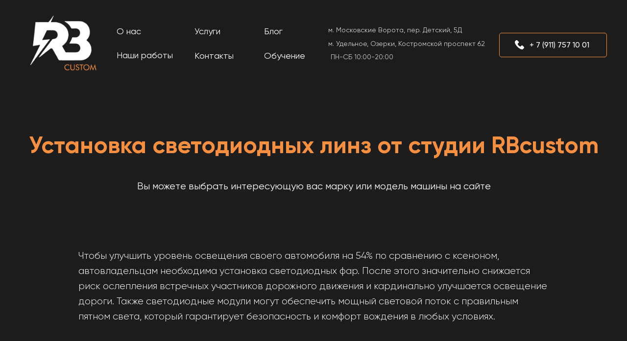

--- FILE ---
content_type: text/html; charset=UTF-8
request_url: https://www.rbcustom.ru/ustanovka-svetodiodnyh-linz
body_size: 33740
content:
<!DOCTYPE html> <html lang="ru"> <head> <meta charset="utf-8" /> <meta http-equiv="Content-Type" content="text/html; charset=utf-8" /> <meta name="viewport" content="width=device-width, initial-scale=1.0" /> <meta name="google-site-verification" content="bfmtgtyN6YNFANHu4L9Bmy3MJf5lf9XR8u2mI2H0HHA" /> <meta name="yandex-verification" content="40f6c3f01431b131" /> <!--metatextblock--> <title>Установка линз в фары - тюнинг центр RBcustom</title> <meta name="description" content="Установка светодиодных линз в фары в нашем тюнинг-центре в СПб по лучшим ценам. Заказать установку лед линз в фары можно перейдя на сайт RBcustom." /> <meta name="keywords" content="автосвет, детейлинг, винил, замена, ремонт фар, оптика для авто, линзы" /> <meta property="og:url" content="https://rbcustom.ru/ustanovka-svetodiodnyh-linz" /> <meta property="og:title" content="Установка светодиодных линз" /> <meta property="og:description" content="Установка светодиодных линз в RBcustom в Санкт-Петербурге" /> <meta property="og:type" content="website" /> <meta property="og:image" content="https://static.tildacdn.com/tild3561-3062-4537-a336-306563363461/imgonline-com-ua-Com.jpg" /> <link rel="canonical" href="https://rbcustom.ru/ustanovka-svetodiodnyh-linz"> <!--/metatextblock--> <meta name="format-detection" content="telephone=no" /> <meta http-equiv="x-dns-prefetch-control" content="on"> <link rel="dns-prefetch" href="https://ws.tildacdn.com"> <link rel="dns-prefetch" href="https://static.tildacdn.com"> <link rel="shortcut icon" href="https://static.tildacdn.com/tild6563-6363-4234-a661-383037623234/photo.ico" type="image/x-icon" /> <link rel="apple-touch-icon" href="https://static.tildacdn.com/tild6236-6436-4263-b061-313437383166/Group_52.png"> <link rel="apple-touch-icon" sizes="76x76" href="https://static.tildacdn.com/tild6236-6436-4263-b061-313437383166/Group_52.png"> <link rel="apple-touch-icon" sizes="152x152" href="https://static.tildacdn.com/tild6236-6436-4263-b061-313437383166/Group_52.png"> <link rel="apple-touch-startup-image" href="https://static.tildacdn.com/tild6236-6436-4263-b061-313437383166/Group_52.png"> <meta name="msapplication-TileColor" content="#000000"> <meta name="msapplication-TileImage" content="https://static.tildacdn.com/tild6330-3432-4166-b666-663366613631/Group_52.png"> <!-- Assets --> <script src="https://neo.tildacdn.com/js/tilda-fallback-1.0.min.js" async charset="utf-8"></script> <link rel="stylesheet" href="https://static.tildacdn.com/css/tilda-grid-3.0.min.css" type="text/css" media="all" onerror="this.loaderr='y';"/> <link rel="stylesheet" href="https://static.tildacdn.com/ws/project3717755/tilda-blocks-page32471360.min.css?t=1741804156" type="text/css" media="all" onerror="this.loaderr='y';" /> <link rel="stylesheet" href="https://static.tildacdn.com/css/tilda-animation-2.0.min.css" type="text/css" media="all" onerror="this.loaderr='y';" /> <link rel="stylesheet" href="https://static.tildacdn.com/css/tilda-slds-1.4.min.css" type="text/css" media="print" onload="this.media='all';" onerror="this.loaderr='y';" /> <noscript><link rel="stylesheet" href="https://static.tildacdn.com/css/tilda-slds-1.4.min.css" type="text/css" media="all" /></noscript> <link rel="stylesheet" href="https://static.tildacdn.com/css/tilda-popup-1.1.min.css" type="text/css" media="print" onload="this.media='all';" onerror="this.loaderr='y';" /> <noscript><link rel="stylesheet" href="https://static.tildacdn.com/css/tilda-popup-1.1.min.css" type="text/css" media="all" /></noscript> <link rel="stylesheet" href="https://static.tildacdn.com/css/tilda-forms-1.0.min.css" type="text/css" media="all" onerror="this.loaderr='y';" /> <link rel="stylesheet" href="https://static.tildacdn.com/css/tilda-zoom-2.0.min.css" type="text/css" media="print" onload="this.media='all';" onerror="this.loaderr='y';" /> <noscript><link rel="stylesheet" href="https://static.tildacdn.com/css/tilda-zoom-2.0.min.css" type="text/css" media="all" /></noscript> <script nomodule src="https://static.tildacdn.com/js/tilda-polyfill-1.0.min.js" charset="utf-8"></script> <script type="text/javascript">function t_onReady(func) {if(document.readyState!='loading') {func();} else {document.addEventListener('DOMContentLoaded',func);}}
function t_onFuncLoad(funcName,okFunc,time) {if(typeof window[funcName]==='function') {okFunc();} else {setTimeout(function() {t_onFuncLoad(funcName,okFunc,time);},(time||100));}}function t_throttle(fn,threshhold,scope) {return function() {fn.apply(scope||this,arguments);};}function t396_initialScale(t){t=document.getElementById("rec"+t);if(t){t=t.querySelector(".t396__artboard");if(t){var e,r=document.documentElement.clientWidth,a=[];if(i=t.getAttribute("data-artboard-screens"))for(var i=i.split(","),l=0;l<i.length;l++)a[l]=parseInt(i[l],10);else a=[320,480,640,960,1200];for(l=0;l<a.length;l++){var n=a[l];n<=r&&(e=n)}var o="edit"===window.allrecords.getAttribute("data-tilda-mode"),d="center"===t396_getFieldValue(t,"valign",e,a),c="grid"===t396_getFieldValue(t,"upscale",e,a),s=t396_getFieldValue(t,"height_vh",e,a),u=t396_getFieldValue(t,"height",e,a),g=!!window.opr&&!!window.opr.addons||!!window.opera||-1!==navigator.userAgent.indexOf(" OPR/");if(!o&&d&&!c&&!s&&u&&!g){for(var _=parseFloat((r/e).toFixed(3)),f=[t,t.querySelector(".t396__carrier"),t.querySelector(".t396__filter")],l=0;l<f.length;l++)f[l].style.height=Math.floor(parseInt(u,10)*_)+"px";t396_scaleInitial__getElementsToScale(t).forEach(function(t){t.style.zoom=_})}}}}function t396_scaleInitial__getElementsToScale(t){return t?Array.prototype.slice.call(t.children).filter(function(t){return t&&(t.classList.contains("t396__elem")||t.classList.contains("t396__group"))}):[]}function t396_getFieldValue(t,e,r,a){var i=a[a.length-1],l=r===i?t.getAttribute("data-artboard-"+e):t.getAttribute("data-artboard-"+e+"-res-"+r);if(!l)for(var n=0;n<a.length;n++){var o=a[n];if(!(o<=r)&&(l=o===i?t.getAttribute("data-artboard-"+e):t.getAttribute("data-artboard-"+e+"-res-"+o)))break}return l}</script> <script src="https://static.tildacdn.com/js/jquery-1.10.2.min.js" charset="utf-8" onerror="this.loaderr='y';"></script> <script src="https://static.tildacdn.com/js/tilda-scripts-3.0.min.js" charset="utf-8" defer onerror="this.loaderr='y';"></script> <script src="https://static.tildacdn.com/ws/project3717755/tilda-blocks-page32471360.min.js?t=1741804156" charset="utf-8" async onerror="this.loaderr='y';"></script> <script src="https://static.tildacdn.com/js/tilda-lazyload-1.0.min.js" charset="utf-8" async onerror="this.loaderr='y';"></script> <script src="https://static.tildacdn.com/js/tilda-animation-2.0.min.js" charset="utf-8" async onerror="this.loaderr='y';"></script> <script src="https://static.tildacdn.com/js/tilda-zero-1.1.min.js" charset="utf-8" async onerror="this.loaderr='y';"></script> <script src="https://static.tildacdn.com/js/tilda-slds-1.4.min.js" charset="utf-8" async onerror="this.loaderr='y';"></script> <script src="https://static.tildacdn.com/js/hammer.min.js" charset="utf-8" async onerror="this.loaderr='y';"></script> <script src="https://static.tildacdn.com/js/tilda-popup-1.0.min.js" charset="utf-8" async onerror="this.loaderr='y';"></script> <script src="https://static.tildacdn.com/js/tilda-forms-1.0.min.js" charset="utf-8" async onerror="this.loaderr='y';"></script> <script src="https://static.tildacdn.com/js/tilda-video-1.0.min.js" charset="utf-8" async onerror="this.loaderr='y';"></script> <script src="https://static.tildacdn.com/js/tilda-menu-1.0.min.js" charset="utf-8" async onerror="this.loaderr='y';"></script> <script src="https://static.tildacdn.com/js/tilda-map-1.0.min.js" charset="utf-8" async onerror="this.loaderr='y';"></script> <script src="https://static.tildacdn.com/js/tilda-video-processor-1.0.min.js" charset="utf-8" async onerror="this.loaderr='y';"></script> <script src="https://static.tildacdn.com/js/tilda-zero-forms-1.0.min.js" charset="utf-8" async onerror="this.loaderr='y';"></script> <script src="https://static.tildacdn.com/js/tilda-animation-sbs-1.0.min.js" charset="utf-8" async onerror="this.loaderr='y';"></script> <script src="https://static.tildacdn.com/js/tilda-zoom-2.0.min.js" charset="utf-8" async onerror="this.loaderr='y';"></script> <script src="https://static.tildacdn.com/js/tilda-zero-scale-1.0.min.js" charset="utf-8" async onerror="this.loaderr='y';"></script> <script src="https://static.tildacdn.com/js/tilda-skiplink-1.0.min.js" charset="utf-8" async onerror="this.loaderr='y';"></script> <script src="https://static.tildacdn.com/js/tilda-events-1.0.min.js" charset="utf-8" async onerror="this.loaderr='y';"></script> <script type="text/javascript">window.dataLayer=window.dataLayer||[];</script> <script type="text/javascript">(function() {if((/bot|google|yandex|baidu|bing|msn|duckduckbot|teoma|slurp|crawler|spider|robot|crawling|facebook/i.test(navigator.userAgent))===false&&typeof(sessionStorage)!='undefined'&&sessionStorage.getItem('visited')!=='y'&&document.visibilityState){var style=document.createElement('style');style.type='text/css';style.innerHTML='@media screen and (min-width: 980px) {.t-records {opacity: 0;}.t-records_animated {-webkit-transition: opacity ease-in-out .2s;-moz-transition: opacity ease-in-out .2s;-o-transition: opacity ease-in-out .2s;transition: opacity ease-in-out .2s;}.t-records.t-records_visible {opacity: 1;}}';document.getElementsByTagName('head')[0].appendChild(style);function t_setvisRecs(){var alr=document.querySelectorAll('.t-records');Array.prototype.forEach.call(alr,function(el) {el.classList.add("t-records_animated");});setTimeout(function() {Array.prototype.forEach.call(alr,function(el) {el.classList.add("t-records_visible");});sessionStorage.setItem("visited","y");},400);}
document.addEventListener('DOMContentLoaded',t_setvisRecs);}})();</script></head> <body class="t-body" style="margin:0;"> <!--allrecords--> <div id="allrecords" class="t-records" data-hook="blocks-collection-content-node" data-tilda-project-id="3717755" data-tilda-page-id="32471360" data-tilda-page-alias="ustanovka-svetodiodnyh-linz" data-tilda-formskey="aafea1ad1b93e714d5544599d1d8b6a0" data-tilda-lazy="yes" data-tilda-project-lang="RU" data-tilda-root-zone="com"> <!--header--> <header id="t-header" class="t-records" data-hook="blocks-collection-content-node" data-tilda-project-id="3717755" data-tilda-page-id="31778201" data-tilda-formskey="aafea1ad1b93e714d5544599d1d8b6a0" data-tilda-lazy="yes" data-tilda-project-lang="RU" data-tilda-root-zone="com"> <div id="rec513833455" class="r t-rec" style=" " data-animationappear="off" data-record-type="396"> <!-- T396 --> <style>#rec513833455 .t396__artboard {height:200px;background-color:#1c1c1c;}#rec513833455 .t396__filter {height:200px;}#rec513833455 .t396__carrier{height:200px;background-position:center center;background-attachment:scroll;background-size:cover;background-repeat:no-repeat;}@media screen and (max-width:1199px) {#rec513833455 .t396__artboard,#rec513833455 .t396__filter,#rec513833455 .t396__carrier {height:189px;}#rec513833455 .t396__filter {}#rec513833455 .t396__carrier {background-attachment:scroll;}}@media screen and (max-width:959px) {#rec513833455 .t396__artboard,#rec513833455 .t396__filter,#rec513833455 .t396__carrier {height:377px;}#rec513833455 .t396__filter {}#rec513833455 .t396__carrier {background-attachment:scroll;}}@media screen and (max-width:639px) {#rec513833455 .t396__artboard,#rec513833455 .t396__filter,#rec513833455 .t396__carrier {height:375px;}#rec513833455 .t396__filter {}#rec513833455 .t396__carrier {background-attachment:scroll;}}@media screen and (max-width:479px) {#rec513833455 .t396__artboard,#rec513833455 .t396__filter,#rec513833455 .t396__carrier {height:405px;}#rec513833455 .t396__filter {}#rec513833455 .t396__carrier {background-attachment:scroll;}}#rec513833455 .tn-elem[data-elem-id="1668413042088"]{color:#ffffff;text-align:LEFT;z-index:3;top:53px;left:calc(50% - 600px + 198px);width:59px;height:auto;}#rec513833455 .tn-elem[data-elem-id="1668413042088"] .tn-atom {vertical-align:middle;color:#ffffff;font-size:18px;font-family:'Gilroy',Arial,sans-serif;font-weight:400;background-position:center center;border-color:transparent ;border-style:solid;}@media screen and (max-width:1199px) {#rec513833455 .tn-elem[data-elem-id="1668413042088"] {top:-207px;left:calc(50% - 480px + 235px);height:auto;}}@media screen and (max-width:959px) {}@media screen and (max-width:639px) {}@media screen and (max-width:479px) {}#rec513833455 .tn-elem[data-elem-id="1668413042092"]{color:#ffffff;text-align:LEFT;z-index:4;top:53px;left:calc(50% - 600px + 630px);width:284px;height:auto;}#rec513833455 .tn-elem[data-elem-id="1668413042092"] .tn-atom {vertical-align:middle;color:#ffffff;font-size:14px;font-family:'Gilroy',Arial,sans-serif;font-weight:400;opacity:0.8;background-position:center center;border-color:transparent ;border-style:solid;}@media screen and (max-width:1199px) {#rec513833455 .tn-elem[data-elem-id="1668413042092"] {top:-207px;left:calc(50% - 480px + 650px);height:auto;}}@media screen and (max-width:959px) {#rec513833455 .tn-elem[data-elem-id="1668413042092"] {top:280px;left:calc(50% - 320px + 210px);height:auto;}}@media screen and (max-width:639px) {#rec513833455 .tn-elem[data-elem-id="1668413042092"] {top:278px;left:calc(50% - 240px + 127px);height:auto;}}@media screen and (max-width:479px) {#rec513833455 .tn-elem[data-elem-id="1668413042092"] {top:272px;left:calc(50% - 160px + 36px);height:auto;}}#rec513833455 .tn-elem[data-elem-id="1668413042098"]{color:#ffffff;text-align:LEFT;z-index:5;top:108px;left:calc(50% - 600px + 635px);width:133px;height:auto;}#rec513833455 .tn-elem[data-elem-id="1668413042098"] .tn-atom {vertical-align:middle;color:#ffffff;font-size:14px;font-family:'Gilroy',Arial,sans-serif;font-weight:400;opacity:0.8;background-position:center center;border-color:transparent ;border-style:solid;}@media screen and (max-width:1199px) {#rec513833455 .tn-elem[data-elem-id="1668413042098"] {top:-151px;left:calc(50% - 480px + 650px);height:auto;}}@media screen and (max-width:959px) {#rec513833455 .tn-elem[data-elem-id="1668413042098"] {top:336px;left:calc(50% - 320px + 209px);height:auto;}}@media screen and (max-width:639px) {#rec513833455 .tn-elem[data-elem-id="1668413042098"] {top:334px;left:calc(50% - 240px + 127px);height:auto;}}@media screen and (max-width:479px) {#rec513833455 .tn-elem[data-elem-id="1668413042098"] {top:349px;left:calc(50% - 160px + 36px);height:auto;}}#rec513833455 .tn-elem[data-elem-id="1668413042101"]{color:#ffffff;text-align:LEFT;z-index:6;top:53px;left:calc(50% - 600px + 357px);width:71px;height:auto;}#rec513833455 .tn-elem[data-elem-id="1668413042101"] .tn-atom {vertical-align:middle;color:#ffffff;font-size:18px;font-family:'Gilroy',Arial,sans-serif;font-weight:400;background-position:center center;border-color:transparent ;border-style:solid;}@media screen and (max-width:1199px) {#rec513833455 .tn-elem[data-elem-id="1668413042101"] {top:-207px;left:calc(50% - 480px + 447px);height:auto;}}@media screen and (max-width:959px) {}@media screen and (max-width:639px) {}@media screen and (max-width:479px) {}#rec513833455 .tn-elem[data-elem-id="1668413042104"]{color:#ffffff;text-align:LEFT;z-index:7;top:103px;left:calc(50% - 600px + 499px);width:98px;height:auto;}#rec513833455 .tn-elem[data-elem-id="1668413042104"] .tn-atom {vertical-align:middle;color:#ffffff;font-size:18px;font-family:'Gilroy',Arial,sans-serif;font-weight:400;background-position:center center;border-color:transparent ;border-style:solid;}@media screen and (max-width:1199px) {#rec513833455 .tn-elem[data-elem-id="1668413042104"] {top:-157px;left:calc(50% - 480px + 448px);height:auto;}}@media screen and (max-width:959px) {}@media screen and (max-width:639px) {}@media screen and (max-width:479px) {}#rec513833455 .tn-elem[data-elem-id="1741802076148"]{color:#ffffff;text-align:LEFT;z-index:8;top:103px;left:calc(50% - 600px + 357px);width:98px;height:auto;}#rec513833455 .tn-elem[data-elem-id="1741802076148"] .tn-atom {vertical-align:middle;color:#ffffff;font-size:18px;font-family:'Gilroy',Arial,sans-serif;font-weight:400;background-position:center center;border-color:transparent ;border-style:solid;}@media screen and (max-width:1199px) {#rec513833455 .tn-elem[data-elem-id="1741802076148"] {top:-157px;left:calc(50% - 480px + 448px);height:auto;}}@media screen and (max-width:959px) {}@media screen and (max-width:639px) {}@media screen and (max-width:479px) {}#rec513833455 .tn-elem[data-elem-id="1668413042107"]{color:#ffffff;text-align:LEFT;z-index:9;top:102px;left:calc(50% - 600px + 198px);width:142px;height:auto;}#rec513833455 .tn-elem[data-elem-id="1668413042107"] .tn-atom {vertical-align:middle;color:#ffffff;font-size:18px;font-family:'Gilroy',Arial,sans-serif;font-weight:400;background-position:center center;border-color:transparent ;border-style:solid;}@media screen and (max-width:1199px) {#rec513833455 .tn-elem[data-elem-id="1668413042107"] {top:-158px;left:calc(50% - 480px + 235px);height:auto;}}@media screen and (max-width:959px) {}@media screen and (max-width:639px) {}@media screen and (max-width:479px) {}#rec513833455 .tn-elem[data-elem-id="1668413395228"]{z-index:10;top:-1px;left:calc(50% - 600px + -33px);width:244px;height:auto;}#rec513833455 .tn-elem[data-elem-id="1668413395228"] .tn-atom {border-radius:0px 0px 0px 0px;background-position:center center;border-color:transparent ;border-style:solid;}#rec513833455 .tn-elem[data-elem-id="1668413395228"] .tn-atom__img {border-radius:0px 0px 0px 0px;object-position:center center;}@media screen and (max-width:1199px) {#rec513833455 .tn-elem[data-elem-id="1668413395228"] {top:-1px;left:calc(50% - 480px + 358px);height:auto;}}@media screen and (max-width:959px) {#rec513833455 .tn-elem[data-elem-id="1668413395228"] {top:-1px;left:calc(50% - 320px + 198px);height:auto;}}@media screen and (max-width:639px) {#rec513833455 .tn-elem[data-elem-id="1668413395228"] {top:-1px;left:calc(50% - 240px + 118px);height:auto;}}@media screen and (max-width:479px) {#rec513833455 .tn-elem[data-elem-id="1668413395228"] {top:-1px;left:calc(50% - 160px + 38px);height:auto;}}#rec513833455 .tn-elem[data-elem-id="1668413042132"]{z-index:12;top:67px;left:calc(50% - 600px + 979px);width:220px;height:50px;}#rec513833455 .tn-elem[data-elem-id="1668413042132"] .tn-atom{border-width:1px;border-radius:5px 5px 5px 5px;background-position:center center;border-color:#f69040 ;border-style:solid;}@media screen and (max-width:1199px) {#rec513833455 .tn-elem[data-elem-id="1668413042132"] {top:69px;left:calc(50% - 480px + 12px);}}@media screen and (max-width:959px) {#rec513833455 .tn-elem[data-elem-id="1668413042132"] {top:189px;left:calc(50% - 320px + 210px);}}@media screen and (max-width:639px) {#rec513833455 .tn-elem[data-elem-id="1668413042132"] {top:189px;left:calc(50% - 240px + 130px);}}@media screen and (max-width:479px) {#rec513833455 .tn-elem[data-elem-id="1668413042132"] {top:189px;left:calc(50% - 160px + 50px);}}#rec513833455 .tn-elem[data-elem-id="1668413042135"]{color:#ffffff;text-align:LEFT;z-index:13;top:82px;left:calc(50% - 600px + 1041px);width:126px;height:auto;}#rec513833455 .tn-elem[data-elem-id="1668413042135"] .tn-atom {vertical-align:middle;color:#ffffff;font-size:16px;font-family:'Gilroy',Arial,sans-serif;font-weight:500;background-position:center center;border-color:transparent ;border-style:solid;}@media screen and (max-width:1199px) {#rec513833455 .tn-elem[data-elem-id="1668413042135"] {top:84px;left:calc(50% - 480px + 71px);height:auto;}}@media screen and (max-width:959px) {#rec513833455 .tn-elem[data-elem-id="1668413042135"] {top:204px;left:calc(50% - 320px + 269px);height:auto;}}@media screen and (max-width:639px) {#rec513833455 .tn-elem[data-elem-id="1668413042135"] {top:204px;left:calc(50% - 240px + 189px);height:auto;}}@media screen and (max-width:479px) {#rec513833455 .tn-elem[data-elem-id="1668413042135"] {top:204px;left:calc(50% - 160px + 109px);height:auto;}}#rec513833455 .tn-elem[data-elem-id="1668413042139"]{z-index:14;top:82px;left:calc(50% - 600px + 1011px);width:19px;height:auto;}#rec513833455 .tn-elem[data-elem-id="1668413042139"] .tn-atom {border-radius:0px 0px 0px 0px;background-position:center center;border-color:transparent ;border-style:solid;}#rec513833455 .tn-elem[data-elem-id="1668413042139"] .tn-atom__img {border-radius:0px 0px 0px 0px;object-position:center center;}@media screen and (max-width:1199px) {#rec513833455 .tn-elem[data-elem-id="1668413042139"] {top:84px;left:calc(50% - 480px + 41px);height:auto;}}@media screen and (max-width:959px) {#rec513833455 .tn-elem[data-elem-id="1668413042139"] {top:204px;left:calc(50% - 320px + 239px);height:auto;}}@media screen and (max-width:639px) {#rec513833455 .tn-elem[data-elem-id="1668413042139"] {top:204px;left:calc(50% - 240px + 159px);height:auto;}}@media screen and (max-width:479px) {#rec513833455 .tn-elem[data-elem-id="1668413042139"] {top:204px;left:calc(50% - 160px + 79px);height:auto;}}#rec513833455 .tn-elem[data-elem-id="1681300486703"]{color:#ffffff;text-align:LEFT;z-index:15;top:53px;left:calc(50% - 600px + 499px);width:71px;height:auto;}#rec513833455 .tn-elem[data-elem-id="1681300486703"] .tn-atom {vertical-align:middle;color:#ffffff;font-size:18px;font-family:'Gilroy',Arial,sans-serif;font-weight:400;background-position:center center;border-color:transparent ;border-style:solid;}@media screen and (max-width:1199px) {#rec513833455 .tn-elem[data-elem-id="1681300486703"] {top:-197pxpx;left:calc(50% - 480px + 457pxpx);height:auto;}}@media screen and (max-width:959px) {}@media screen and (max-width:639px) {}@media screen and (max-width:479px) {}#rec513833455 .tn-elem[data-elem-id="1727271793030"]{color:#ffffff;text-align:LEFT;z-index:16;top:81px;left:calc(50% - 600px + 630px);width:339px;height:auto;}#rec513833455 .tn-elem[data-elem-id="1727271793030"] .tn-atom {vertical-align:middle;color:#ffffff;font-size:14px;font-family:'Gilroy',Arial,sans-serif;font-weight:400;opacity:0.8;background-position:center center;border-color:transparent ;border-style:solid;}@media screen and (max-width:1199px) {#rec513833455 .tn-elem[data-elem-id="1727271793030"] {top:-179px;left:calc(50% - 480px + 650px);height:auto;}}@media screen and (max-width:959px) {#rec513833455 .tn-elem[data-elem-id="1727271793030"] {top:308px;left:calc(50% - 320px + 210px);height:auto;}}@media screen and (max-width:639px) {#rec513833455 .tn-elem[data-elem-id="1727271793030"] {top:306px;left:calc(50% - 240px + 127px);height:auto;}}@media screen and (max-width:479px) {#rec513833455 .tn-elem[data-elem-id="1727271793030"] {top:300px;left:calc(50% - 160px + 36px);width:255px;height:auto;}#rec513833455 .tn-elem[data-elem-id="1727271793030"] .tn-atom {white-space:normal;line-height:1.35;background-size:cover;}}</style> <div class='t396'> <div class="t396__artboard" data-artboard-recid="513833455" data-artboard-screens="320,480,640,960,1200" data-artboard-height="200" data-artboard-valign="center" data-artboard-upscale="grid" data-artboard-height-res-320="405" data-artboard-height-res-480="375" data-artboard-height-res-640="377" data-artboard-height-res-960="189"> <div class="t396__carrier" data-artboard-recid="513833455"></div> <div class="t396__filter" data-artboard-recid="513833455"></div> <div class='t396__elem tn-elem tn-elem__5138334551668413042088' data-elem-id='1668413042088' data-elem-type='text' data-field-top-value="53" data-field-left-value="198" data-field-height-value="21" data-field-width-value="59" data-field-axisy-value="top" data-field-axisx-value="left" data-field-container-value="grid" data-field-topunits-value="px" data-field-leftunits-value="px" data-field-heightunits-value="px" data-field-widthunits-value="px" data-field-textfit-value="autoheight" data-field-top-res-960-value="-207" data-field-left-res-960-value="235"> <div class='tn-atom'><a href="#about"style="color: inherit">О нас</a></div> </div> <div class='t396__elem tn-elem tn-elem__5138334551668413042092' data-elem-id='1668413042092' data-elem-type='text' data-field-top-value="53" data-field-left-value="630" data-field-height-value="16" data-field-width-value="284" data-field-axisy-value="top" data-field-axisx-value="left" data-field-container-value="grid" data-field-topunits-value="px" data-field-leftunits-value="px" data-field-heightunits-value="px" data-field-widthunits-value="px" data-field-textfit-value="autoheight" data-field-top-res-320-value="272" data-field-left-res-320-value="36" data-field-top-res-480-value="278" data-field-left-res-480-value="127" data-field-top-res-640-value="280" data-field-left-res-640-value="210" data-field-top-res-960-value="-207" data-field-left-res-960-value="650"> <div class='tn-atom'><a href="https://www.rbcustom.ru/#rec400174971"style="color: inherit">м. Московские Ворота, пер. Детский, 5Д</a></div> </div> <div class='t396__elem tn-elem tn-elem__5138334551668413042098' data-elem-id='1668413042098' data-elem-type='text' data-field-top-value="108" data-field-left-value="635" data-field-height-value="16" data-field-width-value="133" data-field-axisy-value="top" data-field-axisx-value="left" data-field-container-value="grid" data-field-topunits-value="px" data-field-leftunits-value="px" data-field-heightunits-value="px" data-field-widthunits-value="px" data-field-textfit-value="autoheight" data-field-top-res-320-value="349" data-field-left-res-320-value="36" data-field-top-res-480-value="334" data-field-left-res-480-value="127" data-field-top-res-640-value="336" data-field-left-res-640-value="209" data-field-top-res-960-value="-151" data-field-left-res-960-value="650"> <div class='tn-atom'field='tn_text_1668413042098'>ПН-СБ 10:00-20:00</div> </div> <div class='t396__elem tn-elem tn-elem__5138334551668413042101' data-elem-id='1668413042101' data-elem-type='text' data-field-top-value="53" data-field-left-value="357" data-field-height-value="21" data-field-width-value="71" data-field-axisy-value="top" data-field-axisx-value="left" data-field-container-value="grid" data-field-topunits-value="px" data-field-leftunits-value="px" data-field-heightunits-value="px" data-field-widthunits-value="px" data-field-textfit-value="autoheight" data-field-top-res-960-value="-207" data-field-left-res-960-value="447"> <div class='tn-atom'><a href="https://www.rbcustom.ru/uslugi"style="color: inherit">Услуги</a></div> </div> <div class='t396__elem tn-elem tn-elem__5138334551668413042104' data-elem-id='1668413042104' data-elem-type='text' data-field-top-value="103" data-field-left-value="499" data-field-height-value="21" data-field-width-value="98" data-field-axisy-value="top" data-field-axisx-value="left" data-field-container-value="grid" data-field-topunits-value="px" data-field-leftunits-value="px" data-field-heightunits-value="px" data-field-widthunits-value="px" data-field-textfit-value="autoheight" data-field-top-res-960-value="-157" data-field-left-res-960-value="448"> <div class='tn-atom'><a href="https://rbcustom.ru/school"style="color: inherit">Обучение</a></div> </div> <div class='t396__elem tn-elem tn-elem__5138334551741802076148' data-elem-id='1741802076148' data-elem-type='text' data-field-top-value="103" data-field-left-value="357" data-field-height-value="21" data-field-width-value="98" data-field-axisy-value="top" data-field-axisx-value="left" data-field-container-value="grid" data-field-topunits-value="px" data-field-leftunits-value="px" data-field-heightunits-value="px" data-field-widthunits-value="px" data-field-textfit-value="autoheight" data-field-top-res-960-value="-157" data-field-left-res-960-value="448"> <div class='tn-atom'><a href="https://rbcustom.ru/footer"style="color: inherit">Контакты</a></div> </div> <div class='t396__elem tn-elem tn-elem__5138334551668413042107' data-elem-id='1668413042107' data-elem-type='text' data-field-top-value="102" data-field-left-value="198" data-field-height-value="21" data-field-width-value="142" data-field-axisy-value="top" data-field-axisx-value="left" data-field-container-value="grid" data-field-topunits-value="px" data-field-leftunits-value="px" data-field-heightunits-value="px" data-field-widthunits-value="px" data-field-textfit-value="autoheight" data-field-top-res-960-value="-158" data-field-left-res-960-value="235"> <div class='tn-atom'><a href="https://www.rbcustom.ru/works"style="color: inherit">Наши работы</a></div> </div> <div class='t396__elem tn-elem tn-elem__5138334551668413395228' data-elem-id='1668413395228' data-elem-type='image' data-field-top-value="-1" data-field-left-value="-33" data-field-height-value="213" data-field-width-value="244" data-field-axisy-value="top" data-field-axisx-value="left" data-field-container-value="grid" data-field-topunits-value="px" data-field-leftunits-value="px" data-field-heightunits-value="px" data-field-widthunits-value="px" data-field-filewidth-value="488" data-field-fileheight-value="426" data-field-top-res-320-value="-1" data-field-left-res-320-value="38" data-field-height-res-320-value="213" data-field-top-res-480-value="-1" data-field-left-res-480-value="118" data-field-top-res-640-value="-1" data-field-left-res-640-value="198" data-field-top-res-960-value="-1" data-field-left-res-960-value="358"> <a class='tn-atom' href="https://www.rbcustom.ru"> <img class='tn-atom__img t-img' data-original='https://static.tildacdn.com/tild6166-3130-4336-a364-666633343432/Group_1.png' alt='' imgfield='tn_img_1668413395228' /> </a> </div> <div class='t396__elem tn-elem tn-elem__5138334551668413042132' data-elem-id='1668413042132' data-elem-type='shape' data-field-top-value="67" data-field-left-value="979" data-field-height-value="50" data-field-width-value="220" data-field-axisy-value="top" data-field-axisx-value="left" data-field-container-value="grid" data-field-topunits-value="px" data-field-leftunits-value="px" data-field-heightunits-value="px" data-field-widthunits-value="px" data-field-top-res-320-value="189" data-field-left-res-320-value="50" data-field-top-res-480-value="189" data-field-left-res-480-value="130" data-field-top-res-640-value="189" data-field-left-res-640-value="210" data-field-top-res-960-value="69" data-field-left-res-960-value="12"> <a class='tn-atom' href="tel:+79119948474"> </a> </div> <div class='t396__elem tn-elem tn-elem__5138334551668413042135' data-elem-id='1668413042135' data-elem-type='text' data-field-top-value="82" data-field-left-value="1041" data-field-height-value="19" data-field-width-value="126" data-field-axisy-value="top" data-field-axisx-value="left" data-field-container-value="grid" data-field-topunits-value="px" data-field-leftunits-value="px" data-field-heightunits-value="px" data-field-widthunits-value="px" data-field-textfit-value="autoheight" data-field-top-res-320-value="204" data-field-left-res-320-value="109" data-field-top-res-480-value="204" data-field-left-res-480-value="189" data-field-top-res-640-value="204" data-field-left-res-640-value="269" data-field-top-res-960-value="84" data-field-left-res-960-value="71"> <div class='tn-atom'><a href="tel:+79117571001"style="color: inherit">+ 7 (911) 757 10 01</a></div> </div> <div class='t396__elem tn-elem tn-elem__5138334551668413042139' data-elem-id='1668413042139' data-elem-type='image' data-field-top-value="82" data-field-left-value="1011" data-field-height-value="19" data-field-width-value="19" data-field-axisy-value="top" data-field-axisx-value="left" data-field-container-value="grid" data-field-topunits-value="px" data-field-leftunits-value="px" data-field-heightunits-value="px" data-field-widthunits-value="px" data-field-filewidth-value="80" data-field-fileheight-value="80" data-field-top-res-320-value="204" data-field-left-res-320-value="79" data-field-height-res-320-value="19" data-field-top-res-480-value="204" data-field-left-res-480-value="159" data-field-top-res-640-value="204" data-field-left-res-640-value="239" data-field-top-res-960-value="84" data-field-left-res-960-value="41"> <a class='tn-atom' href="tel:+79119948474"> <img class='tn-atom__img t-img' data-original='https://static.tildacdn.com/tild3034-6437-4161-b936-653864313634/79afca72-f68b-4b0d-9.svg' alt='' imgfield='tn_img_1668413042139' /> </a> </div> <div class='t396__elem tn-elem tn-elem__5138334551681300486703' data-elem-id='1681300486703' data-elem-type='text' data-field-top-value="53" data-field-left-value="499" data-field-height-value="21" data-field-width-value="71" data-field-axisy-value="top" data-field-axisx-value="left" data-field-container-value="grid" data-field-topunits-value="px" data-field-leftunits-value="px" data-field-heightunits-value="px" data-field-widthunits-value="px" data-field-textfit-value="autoheight" data-field-top-res-960-value="-197px" data-field-left-res-960-value="457px"> <div class='tn-atom'><a href="https://www.rbcustom.ru/blog"style="color: inherit">Блог</a></div> </div> <div class='t396__elem tn-elem tn-elem__5138334551727271793030' data-elem-id='1727271793030' data-elem-type='text' data-field-top-value="81" data-field-left-value="630" data-field-height-value="16" data-field-width-value="339" data-field-axisy-value="top" data-field-axisx-value="left" data-field-container-value="grid" data-field-topunits-value="px" data-field-leftunits-value="px" data-field-heightunits-value="px" data-field-widthunits-value="px" data-field-textfit-value="autoheight" data-field-top-res-320-value="300" data-field-left-res-320-value="36" data-field-width-res-320-value="255" data-field-top-res-480-value="306" data-field-left-res-480-value="127" data-field-top-res-640-value="308" data-field-left-res-640-value="210" data-field-top-res-960-value="-179" data-field-left-res-960-value="650"> <div class='tn-atom'><a href="https://www.rbcustom.ru/#rec400174971"style="color: inherit">м. Удельное, Озерки, Костромской проспект 62</a></div> </div> </div> </div> <script>t_onReady(function() {t_onFuncLoad('t396_init',function() {t396_init('513833455');});});</script> <!-- /T396 --> </div> <div id="rec513857795" class="r t-rec t-rec_pt_0 t-rec_pb_0 t-screenmax-980px" style="padding-top:0px;padding-bottom:0px; " data-animationappear="off" data-record-type="450" data-screen-max="980px"> <div class="t450__menu__content "
style="top:15px; " data-menu="yes" data-appearoffset="" data-hideoffset=""> <div class="t450__burger_container t450__small "> <div class="t450__burger_bg t450__burger_cirqle"
style="; opacity:0.50;"> </div> <button type="button"
class="t-menuburger t-menuburger_first t-menuburger__small"
aria-label="Навигационное меню"
aria-expanded="false"> <span style="background-color:#ffffff;"></span> <span style="background-color:#ffffff;"></span> <span style="background-color:#ffffff;"></span> <span style="background-color:#ffffff;"></span> </button> <script>function t_menuburger_init(recid) {var rec=document.querySelector('#rec' + recid);if(!rec) return;var burger=rec.querySelector('.t-menuburger');if(!burger) return;var isSecondStyle=burger.classList.contains('t-menuburger_second');if(isSecondStyle&&!window.isMobile&&!('ontouchend' in document)) {burger.addEventListener('mouseenter',function() {if(burger.classList.contains('t-menuburger-opened')) return;burger.classList.remove('t-menuburger-unhovered');burger.classList.add('t-menuburger-hovered');});burger.addEventListener('mouseleave',function() {if(burger.classList.contains('t-menuburger-opened')) return;burger.classList.remove('t-menuburger-hovered');burger.classList.add('t-menuburger-unhovered');setTimeout(function() {burger.classList.remove('t-menuburger-unhovered');},300);});}
burger.addEventListener('click',function() {if(!burger.closest('.tmenu-mobile')&&!burger.closest('.t450__burger_container')&&!burger.closest('.t466__container')&&!burger.closest('.t204__burger')&&!burger.closest('.t199__js__menu-toggler')) {burger.classList.toggle('t-menuburger-opened');burger.classList.remove('t-menuburger-unhovered');}});var menu=rec.querySelector('[data-menu="yes"]');if(!menu) return;var menuLinks=menu.querySelectorAll('.t-menu__link-item');var submenuClassList=['t978__menu-link_hook','t978__tm-link','t966__tm-link','t794__tm-link','t-menusub__target-link'];Array.prototype.forEach.call(menuLinks,function(link) {link.addEventListener('click',function() {var isSubmenuHook=submenuClassList.some(function(submenuClass) {return link.classList.contains(submenuClass);});if(isSubmenuHook) return;burger.classList.remove('t-menuburger-opened');});});menu.addEventListener('clickedAnchorInTooltipMenu',function() {burger.classList.remove('t-menuburger-opened');});}
t_onReady(function() {t_onFuncLoad('t_menuburger_init',function(){t_menuburger_init('513857795');});});</script> <style>.t-menuburger{position:relative;flex-shrink:0;width:28px;height:20px;padding:0;border:none;background-color:transparent;outline:none;-webkit-transform:rotate(0deg);transform:rotate(0deg);transition:transform .5s ease-in-out;cursor:pointer;z-index:999;}.t-menuburger span{display:block;position:absolute;width:100%;opacity:1;left:0;-webkit-transform:rotate(0deg);transform:rotate(0deg);transition:.25s ease-in-out;height:3px;background-color:#000;}.t-menuburger span:nth-child(1){top:0px;}.t-menuburger span:nth-child(2),.t-menuburger span:nth-child(3){top:8px;}.t-menuburger span:nth-child(4){top:16px;}.t-menuburger__big{width:42px;height:32px;}.t-menuburger__big span{height:5px;}.t-menuburger__big span:nth-child(2),.t-menuburger__big span:nth-child(3){top:13px;}.t-menuburger__big span:nth-child(4){top:26px;}.t-menuburger__small{width:22px;height:14px;}.t-menuburger__small span{height:2px;}.t-menuburger__small span:nth-child(2),.t-menuburger__small span:nth-child(3){top:6px;}.t-menuburger__small span:nth-child(4){top:12px;}.t-menuburger-opened span:nth-child(1){top:8px;width:0%;left:50%;}.t-menuburger-opened span:nth-child(2){-webkit-transform:rotate(45deg);transform:rotate(45deg);}.t-menuburger-opened span:nth-child(3){-webkit-transform:rotate(-45deg);transform:rotate(-45deg);}.t-menuburger-opened span:nth-child(4){top:8px;width:0%;left:50%;}.t-menuburger-opened.t-menuburger__big span:nth-child(1){top:6px;}.t-menuburger-opened.t-menuburger__big span:nth-child(4){top:18px;}.t-menuburger-opened.t-menuburger__small span:nth-child(1),.t-menuburger-opened.t-menuburger__small span:nth-child(4){top:6px;}@media (hover),(min-width:0\0){.t-menuburger_first:hover span:nth-child(1){transform:translateY(1px);}.t-menuburger_first:hover span:nth-child(4){transform:translateY(-1px);}.t-menuburger_first.t-menuburger__big:hover span:nth-child(1){transform:translateY(3px);}.t-menuburger_first.t-menuburger__big:hover span:nth-child(4){transform:translateY(-3px);}}.t-menuburger_second span:nth-child(2),.t-menuburger_second span:nth-child(3){width:80%;left:20%;right:0;}@media (hover),(min-width:0\0){.t-menuburger_second.t-menuburger-hovered span:nth-child(2),.t-menuburger_second.t-menuburger-hovered span:nth-child(3){animation:t-menuburger-anim 0.3s ease-out normal forwards;}.t-menuburger_second.t-menuburger-unhovered span:nth-child(2),.t-menuburger_second.t-menuburger-unhovered span:nth-child(3){animation:t-menuburger-anim2 0.3s ease-out normal forwards;}}.t-menuburger_second.t-menuburger-opened span:nth-child(2),.t-menuburger_second.t-menuburger-opened span:nth-child(3){left:0;right:0;width:100%!important;}.t-menuburger_third span:nth-child(4){width:70%;left:unset;right:0;}@media (hover),(min-width:0\0){.t-menuburger_third:not(.t-menuburger-opened):hover span:nth-child(4){width:100%;}}.t-menuburger_third.t-menuburger-opened span:nth-child(4){width:0!important;right:50%;}.t-menuburger_fourth{height:12px;}.t-menuburger_fourth.t-menuburger__small{height:8px;}.t-menuburger_fourth.t-menuburger__big{height:18px;}.t-menuburger_fourth span:nth-child(2),.t-menuburger_fourth span:nth-child(3){top:4px;opacity:0;}.t-menuburger_fourth span:nth-child(4){top:8px;}.t-menuburger_fourth.t-menuburger__small span:nth-child(2),.t-menuburger_fourth.t-menuburger__small span:nth-child(3){top:3px;}.t-menuburger_fourth.t-menuburger__small span:nth-child(4){top:6px;}.t-menuburger_fourth.t-menuburger__small span:nth-child(2),.t-menuburger_fourth.t-menuburger__small span:nth-child(3){top:3px;}.t-menuburger_fourth.t-menuburger__small span:nth-child(4){top:6px;}.t-menuburger_fourth.t-menuburger__big span:nth-child(2),.t-menuburger_fourth.t-menuburger__big span:nth-child(3){top:6px;}.t-menuburger_fourth.t-menuburger__big span:nth-child(4){top:12px;}@media (hover),(min-width:0\0){.t-menuburger_fourth:not(.t-menuburger-opened):hover span:nth-child(1){transform:translateY(1px);}.t-menuburger_fourth:not(.t-menuburger-opened):hover span:nth-child(4){transform:translateY(-1px);}.t-menuburger_fourth.t-menuburger__big:not(.t-menuburger-opened):hover span:nth-child(1){transform:translateY(3px);}.t-menuburger_fourth.t-menuburger__big:not(.t-menuburger-opened):hover span:nth-child(4){transform:translateY(-3px);}}.t-menuburger_fourth.t-menuburger-opened span:nth-child(1),.t-menuburger_fourth.t-menuburger-opened span:nth-child(4){top:4px;}.t-menuburger_fourth.t-menuburger-opened span:nth-child(2),.t-menuburger_fourth.t-menuburger-opened span:nth-child(3){opacity:1;}@keyframes t-menuburger-anim{0%{width:80%;left:20%;right:0;}50%{width:100%;left:0;right:0;}100%{width:80%;left:0;right:20%;}}@keyframes t-menuburger-anim2{0%{width:80%;left:0;}50%{width:100%;right:0;left:0;}100%{width:80%;left:20%;right:0;}}</style> </div> </div> <!-- t450 --> <div id="nav513857795marker"></div> <div class="t450__overlay"> <div class="t450__overlay_bg"
style=" "> </div> </div> <div id="nav513857795" class="t450 " data-tooltip-hook="#menuopen"
style="max-width: 260px;"> <button type="button"
class="t450__close-button t450__close t450_opened "
aria-label="Закрыть меню"> <div class="t450__close_icon"> <span style="background-color:#ffffff;"></span> <span style="background-color:#ffffff;"></span> <span style="background-color:#ffffff;"></span> <span style="background-color:#ffffff;"></span> </div> </button> <div class="t450__container t-align_left"> <div class="t450__top"> <nav class="t450__menu"> <ul role="list" class="t450__list t-menu__list"> <li class="t450__list_item"> <a class="t-menu__link-item "
href="#about" data-menu-submenu-hook="" data-menu-item-number="1">
О нас
</a> </li> <li class="t450__list_item"> <a class="t-menu__link-item "
href="/works" data-menu-submenu-hook="" data-menu-item-number="2">
Наши работы
</a> </li> <li class="t450__list_item"> <a class="t-menu__link-item "
href="/uslugi" data-menu-submenu-hook="" data-menu-item-number="3">
Услуги
</a> </li> <li class="t450__list_item"> <a class="t-menu__link-item "
href="#footer" data-menu-submenu-hook="" data-menu-item-number="4">
Контакты
</a> </li> <li class="t450__list_item"> <a class="t-menu__link-item "
href="/blog" data-menu-submenu-hook="" data-menu-item-number="5">
Блог
</a> </li> <li class="t450__list_item"> <a class="t-menu__link-item "
href="/school" data-menu-submenu-hook="" data-menu-item-number="6">
Обучение
</a> </li> </ul> </nav> </div> <div class="t450__rightside"> <div class="t450__rightcontainer"> <div class="t450__right_social_links"> <div class="t-sociallinks"> <ul role="list" class="t-sociallinks__wrapper" aria-label="Соц. сети"> <!-- new soclinks --><li class="t-sociallinks__item t-sociallinks__item_instagram"><a href="https://www.instagram.com/rbcustomspb/" target="_blank" rel="nofollow" aria-label="instagram" style="width: 30px; height: 30px;"><svg class="t-sociallinks__svg" role="presentation" width=30px height=30px viewBox="0 0 100 100" fill="none" xmlns="http://www.w3.org/2000/svg"> <path fill-rule="evenodd" clip-rule="evenodd" d="M50 100C77.6142 100 100 77.6142 100 50C100 22.3858 77.6142 0 50 0C22.3858 0 0 22.3858 0 50C0 77.6142 22.3858 100 50 100ZM25 39.3918C25 31.4558 31.4566 25 39.3918 25H60.6082C68.5442 25 75 31.4566 75 39.3918V60.8028C75 68.738 68.5442 75.1946 60.6082 75.1946H39.3918C31.4558 75.1946 25 68.738 25 60.8028V39.3918ZM36.9883 50.0054C36.9883 42.8847 42.8438 37.0922 50.0397 37.0922C57.2356 37.0922 63.0911 42.8847 63.0911 50.0054C63.0911 57.1252 57.2356 62.9177 50.0397 62.9177C42.843 62.9177 36.9883 57.1252 36.9883 50.0054ZM41.7422 50.0054C41.7422 54.5033 45.4641 58.1638 50.0397 58.1638C54.6153 58.1638 58.3372 54.5041 58.3372 50.0054C58.3372 45.5066 54.6145 41.8469 50.0397 41.8469C45.4641 41.8469 41.7422 45.5066 41.7422 50.0054ZM63.3248 39.6355C65.0208 39.6355 66.3956 38.2606 66.3956 36.5646C66.3956 34.8687 65.0208 33.4938 63.3248 33.4938C61.6288 33.4938 60.2539 34.8687 60.2539 36.5646C60.2539 38.2606 61.6288 39.6355 63.3248 39.6355Z" fill="#ffffff"/> </svg></a></li>&nbsp;<li class="t-sociallinks__item t-sociallinks__item_youtube"><a href="https://www.youtube.com/channel/UC_tbQ0iddhuRNU5Il2xP2BA" target="_blank" rel="nofollow" aria-label="youtube" style="width: 30px; height: 30px;"><svg class="t-sociallinks__svg" role="presentation" width=30px height=30px viewBox="0 0 100 100" fill="none" xmlns="http://www.w3.org/2000/svg"> <path fill-rule="evenodd" clip-rule="evenodd" d="M50 100c27.614 0 50-22.386 50-50S77.614 0 50 0 0 22.386 0 50s22.386 50 50 50Zm17.9-67.374c3.838.346 6 2.695 6.474 6.438.332 2.612.626 6.352.626 10.375 0 7.064-.626 11.148-.626 11.148-.588 3.728-2.39 5.752-6.18 6.18-4.235.48-13.76.7-17.992.7-4.38 0-13.237-.184-17.66-.552-3.8-.317-6.394-2.44-6.916-6.218-.38-2.752-.626-6.022-.626-11.222 0-5.788.209-8.238.7-10.853.699-3.732 2.48-5.54 6.548-5.96C36.516 32.221 40.55 32 49.577 32c4.413 0 13.927.228 18.322.626Zm-23.216 9.761v14.374L58.37 49.5l-13.686-7.114Z" fill="#ffffff"/> </svg></a></li>&nbsp;<li class="t-sociallinks__item t-sociallinks__item_whatsapp"><a href="https://wa.me/message/5X6USON6SHKLM1" target="_blank" rel="nofollow" aria-label="whatsapp" style="width: 30px; height: 30px;"><svg class="t-sociallinks__svg" role="presentation" width=30px height=30px viewBox="0 0 100 100" fill="none"
xmlns="http://www.w3.org/2000/svg"> <path fill-rule="evenodd" clip-rule="evenodd"
d="M50 100C77.6142 100 100 77.6142 100 50C100 22.3858 77.6142 0 50 0C22.3858 0 0 22.3858 0 50C0 77.6142 22.3858 100 50 100ZM69.7626 28.9928C64.6172 23.841 57.7739 21.0027 50.4832 21C35.4616 21 23.2346 33.2252 23.2292 48.2522C23.2274 53.0557 24.4823 57.7446 26.8668 61.8769L23 76L37.4477 72.2105C41.4282 74.3822 45.9107 75.5262 50.4714 75.528H50.4823C65.5029 75.528 77.7299 63.301 77.7363 48.2749C77.7408 40.9915 74.9089 34.1446 69.7626 28.9928ZM62.9086 53.9588C62.2274 53.6178 58.8799 51.9708 58.2551 51.7435C57.6313 51.5161 57.1766 51.4024 56.7228 52.0845C56.269 52.7666 54.964 54.2998 54.5666 54.7545C54.1692 55.2092 53.7718 55.2656 53.0915 54.9246C52.9802 54.8688 52.8283 54.803 52.6409 54.7217C51.6819 54.3057 49.7905 53.4855 47.6151 51.5443C45.5907 49.7382 44.2239 47.5084 43.8265 46.8272C43.4291 46.1452 43.7837 45.7769 44.1248 45.4376C44.3292 45.2338 44.564 44.9478 44.7987 44.662C44.9157 44.5194 45.0328 44.3768 45.146 44.2445C45.4345 43.9075 45.56 43.6516 45.7302 43.3049C45.7607 43.2427 45.7926 43.1776 45.8272 43.1087C46.0545 42.654 45.9409 42.2565 45.7708 41.9155C45.6572 41.6877 45.0118 40.1167 44.4265 38.6923C44.1355 37.984 43.8594 37.3119 43.671 36.8592C43.1828 35.687 42.6883 35.69 42.2913 35.6924C42.2386 35.6928 42.1876 35.6931 42.1386 35.6906C41.7421 35.6706 41.2874 35.667 40.8336 35.667C40.3798 35.667 39.6423 35.837 39.0175 36.5191C38.9773 36.5631 38.9323 36.6111 38.8834 36.6633C38.1738 37.4209 36.634 39.0648 36.634 42.2002C36.634 45.544 39.062 48.7748 39.4124 49.2411L39.415 49.2444C39.4371 49.274 39.4767 49.3309 39.5333 49.4121C40.3462 50.5782 44.6615 56.7691 51.0481 59.5271C52.6732 60.2291 53.9409 60.6475 54.9303 60.9612C56.5618 61.4796 58.046 61.4068 59.22 61.2313C60.5286 61.0358 63.2487 59.5844 63.8161 57.9938C64.3836 56.4033 64.3836 55.0392 64.2136 54.7554C64.0764 54.5258 63.7545 54.3701 63.2776 54.1395C63.1633 54.0843 63.0401 54.0247 62.9086 53.9588Z"
fill="#ffffff" /> </svg></a></li>&nbsp;<li class="t-sociallinks__item t-sociallinks__item_telegram"><a href="https://t.me/RBCUSTOMSPB" target="_blank" rel="nofollow" aria-label="telegram" style="width: 30px; height: 30px;"><svg class="t-sociallinks__svg" role="presentation" width=30px height=30px viewBox="0 0 100 100" fill="none"
xmlns="http://www.w3.org/2000/svg"> <path fill-rule="evenodd" clip-rule="evenodd"
d="M50 100c27.614 0 50-22.386 50-50S77.614 0 50 0 0 22.386 0 50s22.386 50 50 50Zm21.977-68.056c.386-4.38-4.24-2.576-4.24-2.576-3.415 1.414-6.937 2.85-10.497 4.302-11.04 4.503-22.444 9.155-32.159 13.734-5.268 1.932-2.184 3.864-2.184 3.864l8.351 2.577c3.855 1.16 5.91-.129 5.91-.129l17.988-12.238c6.424-4.38 4.882-.773 3.34.773l-13.49 12.882c-2.056 1.804-1.028 3.35-.129 4.123 2.55 2.249 8.82 6.364 11.557 8.16.712.467 1.185.778 1.292.858.642.515 4.111 2.834 6.424 2.319 2.313-.516 2.57-3.479 2.57-3.479l3.083-20.226c.462-3.511.993-6.886 1.417-9.582.4-2.546.705-4.485.767-5.362Z"
fill="#ffffff" /> </svg></a></li>&nbsp;<li class="t-sociallinks__item t-sociallinks__item_phone"><a href="tel:+7 911 757 1001" target="_blank" rel="nofollow" aria-label="Телефон" style="width: 30px; height: 30px;"><svg class="t-sociallinks__svg" role="presentation" width=30px height=30px viewBox="0 0 100 100" fill="none"
xmlns="http://www.w3.org/2000/svg"> <path fill-rule="evenodd" clip-rule="evenodd"
d="M50 100C77.6142 100 100 77.6142 100 50C100 22.3858 77.6142 0 50 0C22.3858 0 0 22.3858 0 50C0 77.6142 22.3858 100 50 100ZM50.0089 29H51.618C56.4915 29.0061 61.1633 30.9461 64.6073 34.3938C68.0512 37.8415 69.9856 42.5151 69.9856 47.3879V48.9968C69.9338 49.5699 69.6689 50.1027 69.2433 50.49C68.8177 50.8772 68.2623 51.0908 67.6868 51.0884H67.5029C66.8966 51.0358 66.3359 50.745 65.9437 50.2796C65.5516 49.8143 65.36 49.2124 65.4109 48.6061V47.3879C65.4109 43.7303 63.9578 40.2225 61.3711 37.6362C58.7844 35.0499 55.2761 33.597 51.618 33.597H50.3997C49.79 33.6488 49.1847 33.4563 48.7169 33.0619C48.2492 32.6675 47.9573 32.1035 47.9054 31.4939C47.8536 30.8843 48.0461 30.279 48.4406 29.8114C48.835 29.3437 49.3992 29.0518 50.0089 29ZM56.889 49.0132C56.4579 48.5821 56.2157 47.9975 56.2157 47.3879C56.2157 46.1687 55.7313 44.9994 54.869 44.1373C54.0068 43.2752 52.8374 42.7909 51.618 42.7909C51.0083 42.7909 50.4236 42.5488 49.9925 42.1177C49.5614 41.6867 49.3192 41.102 49.3192 40.4924C49.3192 39.8828 49.5614 39.2982 49.9925 38.8672C50.4236 38.4361 51.0083 38.1939 51.618 38.1939C54.0568 38.1939 56.3956 39.1626 58.1201 40.8868C59.8445 42.611 60.8133 44.9495 60.8133 47.3879C60.8133 47.9975 60.5711 48.5821 60.14 49.0132C59.7089 49.4442 59.1242 49.6864 58.5145 49.6864C57.9048 49.6864 57.3201 49.4442 56.889 49.0132ZM66.4011 69.0663L66.401 69.0846C66.3999 69.5725 66.2967 70.0547 66.0981 70.5003C65.8998 70.9451 65.611 71.3435 65.2499 71.67C64.8674 72.0182 64.4123 72.2771 63.9176 72.428C63.4516 72.5702 62.9613 72.6132 62.4782 72.5546C58.2475 72.53 53.4102 70.5344 49.1802 68.1761C44.8871 65.7827 41.0444 62.915 38.8019 60.9903L38.7681 60.9613L38.7367 60.9299C32.3303 54.5198 28.2175 46.1735 27.0362 37.186C26.9623 36.6765 27.0018 36.157 27.1519 35.6645C27.3027 35.1695 27.5615 34.7142 27.9094 34.3314C28.2397 33.9658 28.6436 33.6742 29.0944 33.4757C29.5447 33.2775 30.0316 33.1766 30.5234 33.1796H37.4967C38.299 33.1636 39.0826 33.4244 39.7156 33.9184C40.3527 34.4156 40.7979 35.1184 40.9754 35.9071L41.0038 36.0335V36.1631C41.0038 36.4901 41.0787 36.795 41.1847 37.2268C41.2275 37.4012 41.2755 37.5965 41.3256 37.8221L41.326 37.8238C41.583 38.9896 41.925 40.1351 42.3491 41.251L42.7322 42.259L38.4899 44.26L38.4846 44.2625C38.204 44.3914 37.986 44.6263 37.8784 44.9157L37.8716 44.934L37.8642 44.952C37.7476 45.236 37.7476 45.5545 37.8642 45.8385L37.9144 45.9608L37.9359 46.0912C38.0802 46.9648 38.5603 48.0981 39.4062 49.4169C40.243 50.7215 41.3964 52.1437 42.808 53.5872C45.6206 56.4634 49.3981 59.3625 53.5798 61.5387C53.8533 61.6395 54.1552 61.6343 54.4257 61.5231L54.4437 61.5157L54.462 61.5089C54.7501 61.4016 54.9842 61.1848 55.1133 60.9057L55.1148 60.9023L57.0232 56.6591L58.0397 57.03C59.1934 57.4509 60.3737 57.7947 61.5729 58.0592L61.5785 58.0605L61.5841 58.0618C62.152 58.1929 62.7727 58.3042 63.3802 58.3942L63.4231 58.4006L63.4654 58.4101C64.2537 58.5877 64.956 59.0332 65.453 59.6706C65.9429 60.2991 66.2033 61.0758 66.1916 61.8721L66.4011 69.0663Z"
fill="#ffffff" /> </svg></a></li>&nbsp;<li class="t-sociallinks__item t-sociallinks__item_email"><a href="mailto:rbcustomrussia@gmail.com" target="_blank" rel="nofollow" aria-label="Электронная почта" style="width: 30px; height: 30px;"><svg class="t-sociallinks__svg" role="presentation" width=30px height=30px viewBox="0 0 100 100" fill="none" xmlns="http://www.w3.org/2000/svg"> <path fill-rule="evenodd" clip-rule="evenodd" d="M50 100C77.6142 100 100 77.6142 100 50C100 22.3858 77.6142 0 50 0C22.3858 0 0 22.3858 0 50C0 77.6142 22.3858 100 50 100ZM51.8276 49.2076L74.191 33.6901C73.4347 32.6649 72.2183 32 70.8466 32H29.1534C27.8336 32 26.6576 32.6156 25.8968 33.5752L47.5881 49.172C48.8512 50.0802 50.5494 50.0945 51.8276 49.2076ZM75 63.6709V37.6286L53.4668 52.57C51.1883 54.151 48.1611 54.1256 45.9095 52.5066L25 37.4719V63.6709C25 65.9648 26.8595 67.8243 29.1534 67.8243H70.8466C73.1405 67.8243 75 65.9648 75 63.6709Z" fill="#ffffff"/> </svg></a></li><!-- /new soclinks --> </ul> </div> </div> </div> </div> </div> </div> <script>t_onReady(function() {var rec=document.querySelector('#rec513857795');if(!rec) return;rec.setAttribute('data-animationappear','off');rec.style.opacity=1;t_onFuncLoad('t450_initMenu',function() {t450_initMenu('513857795');});});</script> <style>#rec513857795 .t-menu__link-item{}@supports (overflow:-webkit-marquee) and (justify-content:inherit){#rec513857795 .t-menu__link-item,#rec513857795 .t-menu__link-item.t-active{opacity:1 !important;}}</style> <style> #rec513857795 a.t-menu__link-item{font-size:24px;color:#ffffff;}</style> </div> </header> <!--/header--> <div id="rec524876270" class="r t-rec" style=" " data-animationappear="off" data-record-type="396"> <!-- T396 --> <style>#rec524876270 .t396__artboard {height:239px;background-color:#1d1d1d;}#rec524876270 .t396__filter {height:239px;}#rec524876270 .t396__carrier{height:239px;background-position:center center;background-attachment:scroll;background-size:cover;background-repeat:no-repeat;}@media screen and (max-width:1199px) {#rec524876270 .t396__artboard,#rec524876270 .t396__filter,#rec524876270 .t396__carrier {}#rec524876270 .t396__filter {}#rec524876270 .t396__carrier {background-attachment:scroll;}}@media screen and (max-width:959px) {#rec524876270 .t396__artboard,#rec524876270 .t396__filter,#rec524876270 .t396__carrier {height:279px;}#rec524876270 .t396__filter {}#rec524876270 .t396__carrier {background-attachment:scroll;}}@media screen and (max-width:639px) {#rec524876270 .t396__artboard,#rec524876270 .t396__filter,#rec524876270 .t396__carrier {height:298px;}#rec524876270 .t396__filter {}#rec524876270 .t396__carrier {background-attachment:scroll;}}@media screen and (max-width:479px) {#rec524876270 .t396__artboard,#rec524876270 .t396__filter,#rec524876270 .t396__carrier {height:286px;}#rec524876270 .t396__filter {}#rec524876270 .t396__carrier {background-attachment:scroll;}}#rec524876270 .tn-elem[data-elem-id="1644413787950"]{color:#f69040;text-align:center;z-index:1;top:60px;left:calc(50% - 600px + 16px);width:1169px;height:auto;}#rec524876270 .tn-elem[data-elem-id="1644413787950"] .tn-atom{color:#f69040;font-size:48px;font-family:'Gilroy',Arial,sans-serif;line-height:1.55;font-weight:700;background-position:center center;border-color:transparent ;border-style:solid;}@media screen and (max-width:1199px) {#rec524876270 .tn-elem[data-elem-id="1644413787950"] {top:80px;left:calc(50% - 480px + 12px);height:auto;}}@media screen and (max-width:959px) {#rec524876270 .tn-elem[data-elem-id="1644413787950"] {top:80px;left:calc(50% - 320px + 117px);width:407px;height:auto;}#rec524876270 .tn-elem[data-elem-id="1644413787950"] .tn-atom {white-space:normal;font-size:36px;background-size:cover;}}@media screen and (max-width:639px) {#rec524876270 .tn-elem[data-elem-id="1644413787950"] {top:80px;left:calc(50% - 240px + 37px);height:auto;}}@media screen and (max-width:479px) {#rec524876270 .tn-elem[data-elem-id="1644413787950"] {top:80px;left:calc(50% - 160px + -13px);width:347px;height:auto;}#rec524876270 .tn-elem[data-elem-id="1644413787950"] .tn-atom {white-space:normal;font-size:30px;background-size:cover;}}#rec524876270 .tn-elem[data-elem-id="1644418509010"]{color:#ffffff;text-align:center;z-index:2;top:165px;left:calc(50% - 600px + 230px);width:741px;height:auto;}#rec524876270 .tn-elem[data-elem-id="1644418509010"] .tn-atom{color:#ffffff;font-size:20px;font-family:'Gilroy',Arial,sans-serif;line-height:1.55;font-weight:400;background-position:center center;border-color:transparent ;border-style:solid;}@media screen and (max-width:1199px) {#rec524876270 .tn-elem[data-elem-id="1644418509010"] {top:165px;left:calc(50% - 480px + 110px);height:auto;}}@media screen and (max-width:959px) {#rec524876270 .tn-elem[data-elem-id="1644418509010"] {top:195px;left:calc(50% - 320px + 90px);width:460px;height:auto;}}@media screen and (max-width:639px) {#rec524876270 .tn-elem[data-elem-id="1644418509010"] {top:205px;left:calc(50% - 240px + 10px);height:auto;}}@media screen and (max-width:479px) {#rec524876270 .tn-elem[data-elem-id="1644418509010"] {top:195px;left:calc(50% - 160px + 9px);width:302px;height:auto;}#rec524876270 .tn-elem[data-elem-id="1644418509010"] .tn-atom {white-space:normal;font-size:16px;background-size:cover;}}</style> <div class='t396'> <div class="t396__artboard" data-artboard-recid="524876270" data-artboard-screens="320,480,640,960,1200" data-artboard-height="239" data-artboard-valign="center" data-artboard-upscale="grid" data-artboard-height-res-320="286" data-artboard-height-res-480="298" data-artboard-height-res-640="279"> <div class="t396__carrier" data-artboard-recid="524876270"></div> <div class="t396__filter" data-artboard-recid="524876270"></div> <div class='t396__elem tn-elem tn-elem__5248762701644413787950 t-animate' data-elem-id='1644413787950' data-elem-type='text' data-field-top-value="60" data-field-left-value="16" data-field-width-value="1169" data-field-axisy-value="top" data-field-axisx-value="left" data-field-container-value="grid" data-field-topunits-value="px" data-field-leftunits-value="px" data-field-heightunits-value="" data-field-widthunits-value="px" data-animate-style="zoomin" data-animate-duration="2" data-animate-scale="0.9" data-animate-mobile="y" data-field-top-res-320-value="80" data-field-left-res-320-value="-13" data-field-width-res-320-value="347" data-field-top-res-480-value="80" data-field-left-res-480-value="37" data-field-top-res-640-value="80" data-field-left-res-640-value="117" data-field-width-res-640-value="407" data-field-top-res-960-value="80" data-field-left-res-960-value="12"> <h1 class='tn-atom'field='tn_text_1644413787950'>Установка светодиодных линз от студии RBcustom</h1> </div> <div class='t396__elem tn-elem tn-elem__5248762701644418509010' data-elem-id='1644418509010' data-elem-type='text' data-field-top-value="165" data-field-left-value="230" data-field-width-value="741" data-field-axisy-value="top" data-field-axisx-value="left" data-field-container-value="grid" data-field-topunits-value="px" data-field-leftunits-value="px" data-field-heightunits-value="" data-field-widthunits-value="px" data-field-top-res-320-value="195" data-field-left-res-320-value="9" data-field-width-res-320-value="302" data-field-top-res-480-value="205" data-field-left-res-480-value="10" data-field-top-res-640-value="195" data-field-left-res-640-value="90" data-field-width-res-640-value="460" data-field-top-res-960-value="165" data-field-left-res-960-value="110"> <div class='tn-atom'field='tn_text_1644418509010'>Вы можете выбрать интересующую вас марку или модель машины на сайте</div> </div> </div> </div> <script>t_onReady(function() {t_onFuncLoad('t396_init',function() {t396_init('524876270');});});</script> <!-- /T396 --> </div> <div id="rec524876272" class="r t-rec t-rec_pt_60 t-rec_pb_60" style="padding-top:60px;padding-bottom:60px;background-color:#1c1c1c; " data-record-type="106" data-bg-color="#1c1c1c"> <!-- T004 --> <div class="t004"> <div class="t-container "> <div class="t-col t-col_10 t-prefix_1"> <div field="text" class="t-text t-text_md ">Чтобы улучшить уровень освещения своего автомобиля на 54% по сравнению с ксеноном, автовладельцам необходима установка светодиодных фар. После этого значительно снижается риск ослепления встречных участников дорожного движения и кардинально улучшается освещение дороги. Также светодиодные модули могут обеспечить мощный световой поток с правильным пятном света, который гарантирует безопасность и комфорт вождения в любых условиях.</div> </div> </div> </div> <style> #rec524876272 .t-text{color:#ffffff;}</style> </div> <div id="rec524907182" class="r t-rec t-rec_pt_45 t-rec_pb_45" style="padding-top:45px;padding-bottom:45px;background-color:#1d1d1d; " data-record-type="147" data-bg-color="#1d1d1d"> <!-- t214--> <div class="t214"> <div class="t-container"> <div class="t-row"> <div class="t214__col t-col t-col_4" style="margin-bottom:20px;" itemscope itemtype="http://schema.org/ImageObject"> <div class="t214__blockimg t-bgimg" data-original="https://static.tildacdn.com/tild6261-3530-4838-a139-626566633036/imgonline-com-ua-Com.jpg"
bgimgfield="gi_img__0" data-zoom-target="0"
title="" data-zoomable="yes" data-img-zoom-url="https://static.tildacdn.com/tild6261-3530-4838-a139-626566633036/imgonline-com-ua-Com.jpg" data-img-zoom-descr=""
style="background: url('https://thb.tildacdn.com/tild6261-3530-4838-a139-626566633036/-/resizeb/20x/imgonline-com-ua-Com.jpg') center center no-repeat; background-size:cover;"> <meta itemprop="image" content="https://static.tildacdn.com/tild6261-3530-4838-a139-626566633036/imgonline-com-ua-Com.jpg"> </div> <div class="t214__textwrapper t-align_left"> <div class="t214__title t-name t-name_sm" data-redactor-toolbar="no" field="gi_title__0" itemprop="name"></div> <div class="t214__descr t-text" data-redactor-toolbar="no" field="gi_descr__0" itemprop="description"></div> </div> </div> <div class="t214__col t-col t-col_4" style="margin-bottom:20px;" itemscope itemtype="http://schema.org/ImageObject"> <div class="t214__blockimg t-bgimg" data-original="https://static.tildacdn.com/tild3065-6162-4034-a262-333864333033/imgonline-com-ua-Com.jpg"
bgimgfield="gi_img__1" data-zoom-target="1"
title="" data-zoomable="yes" data-img-zoom-url="https://static.tildacdn.com/tild3065-6162-4034-a262-333864333033/imgonline-com-ua-Com.jpg" data-img-zoom-descr=""
style="background: url('https://thb.tildacdn.com/tild3065-6162-4034-a262-333864333033/-/resizeb/20x/imgonline-com-ua-Com.jpg') center center no-repeat; background-size:cover;"> <meta itemprop="image" content="https://static.tildacdn.com/tild3065-6162-4034-a262-333864333033/imgonline-com-ua-Com.jpg"> </div> <div class="t214__textwrapper t-align_left"> <div class="t214__title t-name t-name_sm" data-redactor-toolbar="no" field="gi_title__1" itemprop="name"></div> <div class="t214__descr t-text" data-redactor-toolbar="no" field="gi_descr__1" itemprop="description"></div> </div> </div> <div class="t214__col t-col t-col_4" style="margin-bottom:20px;" itemscope itemtype="http://schema.org/ImageObject"> <div class="t214__blockimg t-bgimg" data-original="https://static.tildacdn.com/tild3630-3037-4532-b338-336262643732/imgonline-com-ua-Com.jpg"
bgimgfield="gi_img__2" data-zoom-target="2"
title="" data-zoomable="yes" data-img-zoom-url="https://static.tildacdn.com/tild3630-3037-4532-b338-336262643732/imgonline-com-ua-Com.jpg" data-img-zoom-descr=""
style="background: url('https://thb.tildacdn.com/tild3630-3037-4532-b338-336262643732/-/resizeb/20x/imgonline-com-ua-Com.jpg') center center no-repeat; background-size:cover;"> <meta itemprop="image" content="https://static.tildacdn.com/tild3630-3037-4532-b338-336262643732/imgonline-com-ua-Com.jpg"> </div> <div class="t214__textwrapper t-align_left"> <div class="t214__title t-name t-name_sm" data-redactor-toolbar="no" field="gi_title__2" itemprop="name"></div> <div class="t214__descr t-text" data-redactor-toolbar="no" field="gi_descr__2" itemprop="description"></div> </div> </div> </div><div class="t-row"> </div> </div> </div> <script>t_onReady(function() {t_onFuncLoad('t214__updateLazyLoad',function() {setTimeout(function(){t214__updateLazyLoad('524907182');},500);});});</script> </div> <div id="rec524876274" class="r t-rec t-rec_pt_60 t-rec_pb_15" style="padding-top:60px;padding-bottom:15px;background-color:#1c1c1c; " data-record-type="43" data-bg-color="#1c1c1c"> <!-- T030 --> <div class="t030"> <div class="t-container t-align_center"> <div class="t-col t-col_10 t-prefix_1"> <h2 class="t030__title t-title t-title_xxs" field="title">Установка LED фар</h2> </div> </div> </div> <style> #rec524876274 .t030__title{color:#ffffff;}</style> </div> <div id="rec524876275" class="r t-rec t-rec_pt_60 t-rec_pb_45" style="padding-top:60px;padding-bottom:45px;background-color:#1c1c1c; " data-record-type="106" data-bg-color="#1c1c1c"> <!-- T004 --> <div class="t004"> <div class="t-container "> <div class="t-col t-col_10 t-prefix_1"> <div field="text" class="t-text t-text_md "> Авто-студия RBcustom специализируется на модернизации и ремонте оптики для автотранспорта, поэтому может предложить качественные услуги специалистов и гарантию в течение 1 года. Установка линз в фары в СПБ выполняется мастерами с многолетним опытом, которые постоянно совершенствуют приобретенные навыки, при этом используются современное оборудование и технологии. Возможна установка Bi-LED как в отражатели оптики ближнего освещения, так и дальнего света. <br /><br /> Установка светодиодных линз в фары предоставляют автовладельцу следующие преимущества: <br /><br /> <ul> <li> сфокусированный свет LED-ламп обеспечит отличную видимость дорожного полотна; <br /><br /> </li> <li> линзы имеют высокие показатели отражения; <br /><br /> </li> <li> фары не слепят водителей встречных автомобилей и пешеходов; <br /><br /> </li> <li> в ближнем и дальнем режиме освещения луч света обладает достаточной яркостью; <br /><br /> </li> <li> снижается энергопотребление на освещение; <br /><br /> </li> <li> светодиодные фары редко выходят из строя и не нагреваются; <br /><br /> </li> <li> LED-линзы выглядят эффектно и оригинально, повышая престиж автотранспорта. <br /><br /> </li> </ul> <a href="https://www.rbcustom.ru/">Тюнинг оптики в Санкт-Петербурге</a> не только улучшат технические характеристики авто, но и его внешний вид.<br /></div> </div> </div> </div> <style> #rec524876275 .t-text{color:#ffffff;}</style> </div> <div id="rec524876276" class="r t-rec" style=" " data-animationappear="off" data-record-type="396"> <!-- T396 --> <style>#rec524876276 .t396__artboard {height:420px;background-color:#1c1c1c;}#rec524876276 .t396__filter {height:420px;background-image:-webkit-gradient( linear,left top,left bottom,from(rgba(29,29,29,0.85)),to(rgba(29,29,29,0.75)) );background-image:-webkit-linear-gradient(top,rgba(29,29,29,0.85),rgba(29,29,29,0.75));background-image:linear-gradient(to bottom,rgba(29,29,29,0.85),rgba(29,29,29,0.75));will-change:transform;}#rec524876276 .t396__carrier{height:420px;background-position:center center;background-attachment:fixed;transform:translate3d(0,0,0);-moz-transform:unset;background-image:url('https://thb.tildacdn.com/tild3334-3438-4164-b732-333131633330/-/resize/20x/2.png');background-size:cover;background-repeat:no-repeat;}@media screen and (min-width:1199px) {#rec524876276 .t396__carrier-wrapper {position:absolute;width:100%;height:100%;top:0;left:0;-webkit-clip-path:inset(0 0 0 0);clip-path:inset(0 0 0 0);}#rec524876276 .t396__carrier{position:fixed;display:block;width:100%;height:100%;top:0;left:0;background-size:cover;background-position:center center;transform:translateZ(0);will-change:transform;pointer-events:none;}}@media screen and (max-width:1199px) {#rec524876276 .t396__artboard,#rec524876276 .t396__filter,#rec524876276 .t396__carrier {}#rec524876276 .t396__filter {}#rec524876276 .t396__carrier {background-attachment:scroll;}}@media screen and (max-width:959px) {#rec524876276 .t396__artboard,#rec524876276 .t396__filter,#rec524876276 .t396__carrier {}#rec524876276 .t396__filter {}#rec524876276 .t396__carrier {background-attachment:scroll;}}@media screen and (max-width:639px) {#rec524876276 .t396__artboard,#rec524876276 .t396__filter,#rec524876276 .t396__carrier {}#rec524876276 .t396__filter {}#rec524876276 .t396__carrier {background-attachment:scroll;}}@media screen and (max-width:479px) {#rec524876276 .t396__artboard,#rec524876276 .t396__filter,#rec524876276 .t396__carrier {}#rec524876276 .t396__filter {}#rec524876276 .t396__carrier {background-attachment:scroll;}}#rec524876276 .tn-elem[data-elem-id="1640524711023"]{color:#ffffff;text-align:CENTER;z-index:2;top:80px;left:calc(50% - 600px + 237px);width:726px;height:auto;}#rec524876276 .tn-elem[data-elem-id="1640524711023"] .tn-atom{color:#ffffff;font-size:36px;font-family:'Gilroy',Arial,sans-serif;line-height:NaN;font-weight:600;background-position:center center;border-color:transparent ;border-style:solid;}@media screen and (max-width:1199px) {}@media screen and (max-width:959px) {}@media screen and (max-width:639px) {}@media screen and (max-width:479px) {}#rec524876276 .tn-elem[data-elem-id="1640524711028"]{z-index:4;top:245px;left:calc(50% - 600px + 28px);width:29px;height:auto;}#rec524876276 .tn-elem[data-elem-id="1640524711028"] .tn-atom{background-position:center center;border-color:transparent ;border-style:solid;}#rec524876276 .tn-elem[data-elem-id="1640524711028"] .tn-atom__img {}@media screen and (max-width:1199px) {}@media screen and (max-width:959px) {}@media screen and (max-width:639px) {}@media screen and (max-width:479px) {}#rec524876276 .tn-elem[data-elem-id="1640524711035"]{z-index:5;top:245px;left:calc(50% - 600px + 1142px);width:29px;height:auto;}#rec524876276 .tn-elem[data-elem-id="1640524711035"] .tn-atom{background-position:center center;border-color:transparent ;border-style:solid;}#rec524876276 .tn-elem[data-elem-id="1640524711035"] .tn-atom__img {}@media screen and (max-width:1199px) {}@media screen and (max-width:959px) {}@media screen and (max-width:639px) {}@media screen and (max-width:479px) {}#rec524876276 .tn-elem[data-elem-id="1640524711039"]{color:#ffffff;text-align:CENTER;z-index:6;top:144px;left:calc(50% - 600px + 207px);width:786px;height:auto;}#rec524876276 .tn-elem[data-elem-id="1640524711039"] .tn-atom{color:#ffffff;font-size:20px;font-family:'Gilroy',Arial,sans-serif;line-height:NaN;font-weight:400;background-position:center center;border-color:transparent ;border-style:solid;}@media screen and (max-width:1199px) {}@media screen and (max-width:959px) {}@media screen and (max-width:639px) {}@media screen and (max-width:479px) {}#rec524876276 .tn-elem[data-elem-id="1640524711042"]{z-index:8;top:218px;left:calc(50% - 600px + 81px);width:120px;height:120px;}#rec524876276 .tn-elem[data-elem-id="1640524711042"] .tn-atom {border-radius:72px;background-color:#f69040;background-position:center center;border-color:transparent ;border-style:solid;}@media screen and (max-width:1199px) {}@media screen and (max-width:959px) {}@media screen and (max-width:639px) {}@media screen and (max-width:479px) {}#rec524876276 .tn-elem[data-elem-id="1640524711046"]{z-index:9;top:218px;left:calc(50% - 600px + 231px);width:120px;height:120px;}#rec524876276 .tn-elem[data-elem-id="1640524711046"] .tn-atom {border-radius:72px;background-color:#f69040;background-position:center center;border-color:transparent ;border-style:solid;}@media screen and (max-width:1199px) {}@media screen and (max-width:959px) {}@media screen and (max-width:639px) {}@media screen and (max-width:479px) {}#rec524876276 .tn-elem[data-elem-id="1640524711050"]{z-index:10;top:218px;left:calc(50% - 600px + 381px);width:120px;height:120px;}#rec524876276 .tn-elem[data-elem-id="1640524711050"] .tn-atom {border-radius:72px;background-color:#f69040;background-position:center center;border-color:transparent ;border-style:solid;}@media screen and (max-width:1199px) {}@media screen and (max-width:959px) {}@media screen and (max-width:639px) {}@media screen and (max-width:479px) {}#rec524876276 .tn-elem[data-elem-id="1640524711053"]{z-index:11;top:218px;left:calc(50% - 600px + 531px);width:120px;height:120px;}#rec524876276 .tn-elem[data-elem-id="1640524711053"] .tn-atom {border-radius:72px;background-color:#f69040;background-position:center center;border-color:transparent ;border-style:solid;}@media screen and (max-width:1199px) {}@media screen and (max-width:959px) {}@media screen and (max-width:639px) {}@media screen and (max-width:479px) {}#rec524876276 .tn-elem[data-elem-id="1640524711056"]{z-index:12;top:218px;left:calc(50% - 600px + 680px);width:120px;height:120px;}#rec524876276 .tn-elem[data-elem-id="1640524711056"] .tn-atom {border-radius:72px;background-color:#f69040;background-position:center center;border-color:transparent ;border-style:solid;}@media screen and (max-width:1199px) {}@media screen and (max-width:959px) {}@media screen and (max-width:639px) {}@media screen and (max-width:479px) {}#rec524876276 .tn-elem[data-elem-id="1640524711059"]{z-index:13;top:218px;left:calc(50% - 600px + 831px);width:120px;height:120px;}#rec524876276 .tn-elem[data-elem-id="1640524711059"] .tn-atom {border-radius:72px;background-color:#f69040;background-position:center center;border-color:transparent ;border-style:solid;}@media screen and (max-width:1199px) {}@media screen and (max-width:959px) {}@media screen and (max-width:639px) {}@media screen and (max-width:479px) {}#rec524876276 .tn-elem[data-elem-id="1640524711062"]{z-index:14;top:218px;left:calc(50% - 600px + 981px);width:120px;height:120px;}#rec524876276 .tn-elem[data-elem-id="1640524711062"] .tn-atom {border-radius:72px;background-color:#f69040;background-position:center center;border-color:transparent ;border-style:solid;}@media screen and (max-width:1199px) {}@media screen and (max-width:959px) {}@media screen and (max-width:639px) {}@media screen and (max-width:479px) {}#rec524876276 .tn-elem[data-elem-id="1640524711065"]{z-index:15;top:245px;left:calc(50% - 600px + 98px);width:85px;height:64px;}#rec524876276 .tn-elem[data-elem-id="1640524711065"] .tn-atom {background-position:center center;background-size:cover;background-repeat:no-repeat;border-color:transparent ;border-style:solid;}@media screen and (max-width:1199px) {}@media screen and (max-width:959px) {}@media screen and (max-width:639px) {}@media screen and (max-width:479px) {}#rec524876276 .tn-elem[data-elem-id="1640524711068"]{z-index:16;top:240px;left:calc(50% - 600px + 253px);width:75px;height:75px;}#rec524876276 .tn-elem[data-elem-id="1640524711068"] .tn-atom {background-position:center center;background-size:cover;background-repeat:no-repeat;border-color:transparent ;border-style:solid;}@media screen and (max-width:1199px) {}@media screen and (max-width:959px) {}@media screen and (max-width:639px) {}@media screen and (max-width:479px) {}#rec524876276 .tn-elem[data-elem-id="1640524711070"]{z-index:17;top:249px;left:calc(50% - 600px + 394px);width:94px;height:58px;}#rec524876276 .tn-elem[data-elem-id="1640524711070"] .tn-atom {background-position:center center;background-size:cover;background-repeat:no-repeat;border-color:transparent ;border-style:solid;}@media screen and (max-width:1199px) {}@media screen and (max-width:959px) {}@media screen and (max-width:639px) {}@media screen and (max-width:479px) {}#rec524876276 .tn-elem[data-elem-id="1640524711075"]{z-index:19;top:240px;left:calc(50% - 600px + 703px);width:75px;height:75px;}#rec524876276 .tn-elem[data-elem-id="1640524711075"] .tn-atom {background-position:center center;background-size:cover;background-repeat:no-repeat;border-color:transparent ;border-style:solid;}@media screen and (max-width:1199px) {}@media screen and (max-width:959px) {}@media screen and (max-width:639px) {}@media screen and (max-width:479px) {}#rec524876276 .tn-elem[data-elem-id="1640524711079"]{z-index:21;top:255px;left:calc(50% - 600px + 996px);width:91px;height:45px;}#rec524876276 .tn-elem[data-elem-id="1640524711079"] .tn-atom {background-position:center center;background-size:cover;background-repeat:no-repeat;border-color:transparent ;border-style:solid;}@media screen and (max-width:1199px) {}@media screen and (max-width:959px) {}@media screen and (max-width:639px) {}@media screen and (max-width:479px) {}#rec524876276 .tn-elem[data-elem-id="1670507892870"]{z-index:22;top:218px;left:calc(50% - 600px + 531px);width:120px;height:auto;}#rec524876276 .tn-elem[data-elem-id="1670507892870"] .tn-atom{background-position:center center;border-color:transparent ;border-style:solid;}#rec524876276 .tn-elem[data-elem-id="1670507892870"] .tn-atom__img {}@media screen and (max-width:1199px) {}@media screen and (max-width:959px) {}@media screen and (max-width:639px) {}@media screen and (max-width:479px) {}#rec524876276 .tn-elem[data-elem-id="1670507932136"]{z-index:23;top:218px;left:calc(50% - 600px + 831px);width:120px;height:auto;}#rec524876276 .tn-elem[data-elem-id="1670507932136"] .tn-atom{background-position:center center;border-color:transparent ;border-style:solid;}#rec524876276 .tn-elem[data-elem-id="1670507932136"] .tn-atom__img {}@media screen and (max-width:1199px) {}@media screen and (max-width:959px) {}@media screen and (max-width:639px) {}@media screen and (max-width:479px) {}</style> <div class='t396'> <div class="t396__artboard" data-artboard-recid="524876276" data-artboard-screens="320,480,640,960,1200" data-artboard-height="420" data-artboard-valign="center" data-artboard-upscale="grid"> <div class="t396__carrier-wrapper"> <div class="t396__carrier t-bgimg" data-artboard-recid="524876276" data-original="https://static.tildacdn.com/tild3334-3438-4164-b732-333131633330/2.png"></div> </div> <div class="t396__filter" data-artboard-recid="524876276"></div> <div class='t396__elem tn-elem tn-elem__5248762761640524711023' data-elem-id='1640524711023' data-elem-type='text' data-field-top-value="80" data-field-left-value="237" data-field-width-value="726" data-field-axisy-value="top" data-field-axisx-value="left" data-field-container-value="grid" data-field-topunits-value="px" data-field-leftunits-value="px" data-field-heightunits-value="" data-field-widthunits-value="px"> <div class='tn-atom'field='tn_text_1640524711023'>Наши работы по брендам</div> </div> <div class='t396__elem tn-elem tn-elem__5248762761640524711028' data-elem-id='1640524711028' data-elem-type='image' data-field-top-value="245" data-field-left-value="28" data-field-width-value="29" data-field-axisy-value="top" data-field-axisx-value="left" data-field-container-value="grid" data-field-topunits-value="px" data-field-leftunits-value="px" data-field-heightunits-value="" data-field-widthunits-value="px" data-field-filewidth-value="53" data-field-fileheight-value="119"> <div class='tn-atom'> <img class='tn-atom__img t-img' data-original='https://static.tildacdn.com/tild6434-3236-4637-b361-636631633661/64cbee6070a316421bba.svg' alt='' imgfield='tn_img_1640524711028' /> </div> </div> <div class='t396__elem tn-elem tn-elem__5248762761640524711035' data-elem-id='1640524711035' data-elem-type='image' data-field-top-value="245" data-field-left-value="1142" data-field-width-value="29" data-field-axisy-value="top" data-field-axisx-value="left" data-field-container-value="grid" data-field-topunits-value="px" data-field-leftunits-value="px" data-field-heightunits-value="" data-field-widthunits-value="px" data-field-filewidth-value="53" data-field-fileheight-value="119"> <div class='tn-atom'> <img class='tn-atom__img t-img' data-original='https://static.tildacdn.com/tild6630-3035-4166-b333-336463613234/73d0773c5c653c22862c.svg' alt='' imgfield='tn_img_1640524711035' /> </div> </div> <div class='t396__elem tn-elem tn-elem__5248762761640524711039' data-elem-id='1640524711039' data-elem-type='text' data-field-top-value="144" data-field-left-value="207" data-field-width-value="786" data-field-axisy-value="top" data-field-axisx-value="left" data-field-container-value="grid" data-field-topunits-value="px" data-field-leftunits-value="px" data-field-heightunits-value="" data-field-widthunits-value="px"> <div class='tn-atom'field='tn_text_1640524711039'>Мы специализируемся на работе с различными марками автомобилей</div> </div> <div class='t396__elem tn-elem tn-elem__5248762761640524711042' data-elem-id='1640524711042' data-elem-type='shape' data-field-top-value="218" data-field-left-value="81" data-field-height-value="120" data-field-width-value="120" data-field-axisy-value="top" data-field-axisx-value="left" data-field-container-value="grid" data-field-topunits-value="px" data-field-leftunits-value="px" data-field-heightunits-value="px" data-field-widthunits-value="px"> <div class='tn-atom'> </div> </div> <div class='t396__elem tn-elem tn-elem__5248762761640524711046' data-elem-id='1640524711046' data-elem-type='shape' data-field-top-value="218" data-field-left-value="231" data-field-height-value="120" data-field-width-value="120" data-field-axisy-value="top" data-field-axisx-value="left" data-field-container-value="grid" data-field-topunits-value="px" data-field-leftunits-value="px" data-field-heightunits-value="px" data-field-widthunits-value="px"> <div class='tn-atom'> </div> </div> <div class='t396__elem tn-elem tn-elem__5248762761640524711050' data-elem-id='1640524711050' data-elem-type='shape' data-field-top-value="218" data-field-left-value="381" data-field-height-value="120" data-field-width-value="120" data-field-axisy-value="top" data-field-axisx-value="left" data-field-container-value="grid" data-field-topunits-value="px" data-field-leftunits-value="px" data-field-heightunits-value="px" data-field-widthunits-value="px"> <div class='tn-atom'> </div> </div> <div class='t396__elem tn-elem tn-elem__5248762761640524711053' data-elem-id='1640524711053' data-elem-type='shape' data-field-top-value="218" data-field-left-value="531" data-field-height-value="120" data-field-width-value="120" data-field-axisy-value="top" data-field-axisx-value="left" data-field-container-value="grid" data-field-topunits-value="px" data-field-leftunits-value="px" data-field-heightunits-value="px" data-field-widthunits-value="px"> <div class='tn-atom'> </div> </div> <div class='t396__elem tn-elem tn-elem__5248762761640524711056' data-elem-id='1640524711056' data-elem-type='shape' data-field-top-value="218" data-field-left-value="680" data-field-height-value="120" data-field-width-value="120" data-field-axisy-value="top" data-field-axisx-value="left" data-field-container-value="grid" data-field-topunits-value="px" data-field-leftunits-value="px" data-field-heightunits-value="px" data-field-widthunits-value="px"> <div class='tn-atom'> </div> </div> <div class='t396__elem tn-elem tn-elem__5248762761640524711059' data-elem-id='1640524711059' data-elem-type='shape' data-field-top-value="218" data-field-left-value="831" data-field-height-value="120" data-field-width-value="120" data-field-axisy-value="top" data-field-axisx-value="left" data-field-container-value="grid" data-field-topunits-value="px" data-field-leftunits-value="px" data-field-heightunits-value="px" data-field-widthunits-value="px"> <div class='tn-atom'> </div> </div> <div class='t396__elem tn-elem tn-elem__5248762761640524711062' data-elem-id='1640524711062' data-elem-type='shape' data-field-top-value="218" data-field-left-value="981" data-field-height-value="120" data-field-width-value="120" data-field-axisy-value="top" data-field-axisx-value="left" data-field-container-value="grid" data-field-topunits-value="px" data-field-leftunits-value="px" data-field-heightunits-value="px" data-field-widthunits-value="px"> <div class='tn-atom'> </div> </div> <div class='t396__elem tn-elem tn-elem__5248762761640524711065' data-elem-id='1640524711065' data-elem-type='shape' data-field-top-value="245" data-field-left-value="98" data-field-height-value="64" data-field-width-value="85" data-field-axisy-value="top" data-field-axisx-value="left" data-field-container-value="grid" data-field-topunits-value="px" data-field-leftunits-value="px" data-field-heightunits-value="px" data-field-widthunits-value="px"> <div class='tn-atom t-bgimg' data-original="https://static.tildacdn.com/tild3461-3330-4831-b933-613264383238/60e4a0a5e24f30294f56.png"
aria-label='' role="img"> </div> </div> <div class='t396__elem tn-elem tn-elem__5248762761640524711068' data-elem-id='1640524711068' data-elem-type='shape' data-field-top-value="240" data-field-left-value="253" data-field-height-value="75" data-field-width-value="75" data-field-axisy-value="top" data-field-axisx-value="left" data-field-container-value="grid" data-field-topunits-value="px" data-field-leftunits-value="px" data-field-heightunits-value="px" data-field-widthunits-value="px"> <div class='tn-atom t-bgimg' data-original="https://static.tildacdn.com/tild6337-3132-4363-b366-366666333664/a15e8701036bdcaf778b.png"
aria-label='' role="img"> </div> </div> <div class='t396__elem tn-elem tn-elem__5248762761640524711070' data-elem-id='1640524711070' data-elem-type='shape' data-field-top-value="249" data-field-left-value="394" data-field-height-value="58" data-field-width-value="94" data-field-axisy-value="top" data-field-axisx-value="left" data-field-container-value="grid" data-field-topunits-value="px" data-field-leftunits-value="px" data-field-heightunits-value="px" data-field-widthunits-value="px"> <div class='tn-atom t-bgimg' data-original="https://static.tildacdn.com/tild3935-3137-4637-a234-373462626462/062015c735c53404fa93.png"
aria-label='' role="img"> </div> </div> <div class='t396__elem tn-elem tn-elem__5248762761640524711075' data-elem-id='1640524711075' data-elem-type='shape' data-field-top-value="240" data-field-left-value="703" data-field-height-value="75" data-field-width-value="75" data-field-axisy-value="top" data-field-axisx-value="left" data-field-container-value="grid" data-field-topunits-value="px" data-field-leftunits-value="px" data-field-heightunits-value="px" data-field-widthunits-value="px"> <div class='tn-atom t-bgimg' data-original="https://static.tildacdn.com/tild3230-6131-4736-a161-376266633061/2a77e453a7cdace32bc7.png"
aria-label='' role="img"> </div> </div> <div class='t396__elem tn-elem tn-elem__5248762761640524711079' data-elem-id='1640524711079' data-elem-type='shape' data-field-top-value="255" data-field-left-value="996" data-field-height-value="45" data-field-width-value="91" data-field-axisy-value="top" data-field-axisx-value="left" data-field-container-value="grid" data-field-topunits-value="px" data-field-leftunits-value="px" data-field-heightunits-value="px" data-field-widthunits-value="px"> <div class='tn-atom t-bgimg' data-original="https://static.tildacdn.com/tild6234-3239-4439-b837-343434333939/photo.png"
aria-label='' role="img"> </div> </div> <div class='t396__elem tn-elem tn-elem__5248762761670507892870' data-elem-id='1670507892870' data-elem-type='image' data-field-top-value="218" data-field-left-value="531" data-field-width-value="120" data-field-axisy-value="top" data-field-axisx-value="left" data-field-container-value="grid" data-field-topunits-value="px" data-field-leftunits-value="px" data-field-heightunits-value="" data-field-widthunits-value="px" data-field-filewidth-value="180" data-field-fileheight-value="180"> <div class='tn-atom'> <img class='tn-atom__img t-img' data-original='https://static.tildacdn.com/tild3238-6636-4238-b061-373531346135/Group_35.png' alt='' imgfield='tn_img_1670507892870' /> </div> </div> <div class='t396__elem tn-elem tn-elem__5248762761670507932136' data-elem-id='1670507932136' data-elem-type='image' data-field-top-value="218" data-field-left-value="831" data-field-width-value="120" data-field-axisy-value="top" data-field-axisx-value="left" data-field-container-value="grid" data-field-topunits-value="px" data-field-leftunits-value="px" data-field-heightunits-value="" data-field-widthunits-value="px" data-field-filewidth-value="180" data-field-fileheight-value="180"> <div class='tn-atom'> <img class='tn-atom__img t-img' data-original='https://static.tildacdn.com/tild6264-3432-4632-b338-316564646136/Group_37.png' alt='' imgfield='tn_img_1670507932136' /> </div> </div> </div> </div> <script>t_onReady(function() {t_onFuncLoad('t396_init',function() {t396_init('524876276');});});</script> <!-- /T396 --> </div> <div id="rec524876277" class="r t-rec t-rec_pt_60 t-rec_pb_15" style="padding-top:60px;padding-bottom:15px;background-color:#1c1c1c; " data-record-type="43" data-bg-color="#1c1c1c"> <!-- T030 --> <div class="t030"> <div class="t-container t-align_center"> <div class="t-col t-col_10 t-prefix_1"> <h2 class="t030__title t-title t-title_xxs" field="title">Обслуживание светодиодных линз от RBcustom</h2> </div> </div> </div> <style> #rec524876277 .t030__title{color:#ffffff;}</style> </div> <div id="rec524876278" class="r t-rec t-rec_pt_45 t-rec_pb_60" style="padding-top:45px;padding-bottom:60px;background-color:#1c1c1c; " data-record-type="195" data-bg-color="#1c1c1c"> <!-- T177 --> <div class="t177"> <div class="t-container"> <div class="t-col t-col_6 "> <div class="t177__text t-text t-text_sm" field="text">Переделка фар под светодиоды – это одна из услуг сервиса RBcustom. Установка может происходить в присутствии заказчика, все оборудование и материалы всегда есть в наличии, поэтому авто-студия сделает работу в короткий срок. Стоимость замены линз полностью соответствует его качеству, при этом новые клиенты, обратившиеся в сервис впервые могут получить десятипроцентную скидку. Также цена зависит от характеристик светодиодного элемента. <br /><br /> Автовладельцы могут быть уверены в том, что получат: <br /><br /> <ol> <li> Грамотную установку светодиодных ламп на автомобиль в соответствии с его маркой. <br /><br /> </li> <li> Консультацию специалистов при выборе фар. <br /><br /> </li> <li> Бесплатную диагностику автомобиля, при необходимости, и широкий спектр разнообразных услуг, в том числе восстановление стекол и их изготовление, нанесение полиуретановой пленки и многое другое. <br /><br /> </li> <li> Замену ксенона на LED-линзы с сохранением функционала AFS, установка ламповых модулей на шпильки и т.д. <br /><br /> </li> </ol> Если остались вопросы на сайте можно заполнить форму обратной связи и получить консультацию специалиста.<br /> <br /></div> </div> <div class="t-col t-col_6 t-align_center"> <img class="t177__img t-img"
src="https://thb.tildacdn.com/tild6637-3536-4930-a536-313566643933/-/empty/imgonline-com-ua-Com.jpg" data-original="https://static.tildacdn.com/tild6637-3536-4930-a536-313566643933/imgonline-com-ua-Com.jpg"
imgfield="img"
alt=""> </div> </div> </div> <style> #rec524876278 .t177__title{color:#ffffff;}#rec524876278 .t177__descr{color:#ffffff;}#rec524876278 .t177__text{color:#ffffff;}</style> </div> <div id="rec524876279" class="r t-rec t-rec_pt_75 t-rec_pt-res-480_60 t-rec_pb_75 t-rec_pb-res-480_60" style="padding-top:75px;padding-bottom:75px;background-color:#1d1d1d; " data-record-type="812" data-bg-color="#1d1d1d"> <!-- t812 --> <div class="t812"> <div class="t-section__container t-container t-container_flex"> <div class="t-col t-col_12 "> <div
class="t-section__title t-title t-title_xs t-align_center t-margin_auto t-animate" data-animate-style="fadeinup" data-animate-group="yes"
field="btitle"> <div style="font-size:36px;color:#ffffff;" data-customstyle="yes"><span style="color: rgb(246, 144, 64);">Стоимость</span> наших услуг</div> </div> <div
class="t-section__descr t-descr t-descr_xl t-align_center t-margin_auto t-animate" data-animate-style="fadeinup" data-animate-group="yes"
field="bdescr"> <div style="font-size:20px;color:#ffffff;" data-customstyle="yes">Цены указаны в рублях и являются ориентировочными</div> </div> </div> </div> <style>.t-section__descr {max-width:560px;}#rec524876279 .t-section__title {margin-bottom:40px;}#rec524876279 .t-section__descr {margin-bottom:105px;}@media screen and (max-width:960px) {#rec524876279 .t-section__title {margin-bottom:20px;}#rec524876279 .t-section__descr {margin-bottom:45px;}}</style> <div class="t-container"> <div class="t812__col t-col t-col_6 "> <div class="t812__pricelist-item "> <div class="t812__pricelist-item__row_1 t-row"> <div class="t812__pricelist-item__title t-name t-name_sm" field="li_title__1516786328552">Переборка разборной фары</div> <div class="t812__pricelist-item__price t-name t-name_sm" field="li_text__1516786328552">от 5000</div> </div> <div class="t-divider t812__pricelist-item__line" style="border-top-width:1px;border-top-color:#f69040;opacity:0.5;"></div> </div> <div class="t812__pricelist-item "> <div class="t812__pricelist-item__row_1 t-row"> <div class="t812__pricelist-item__title t-name t-name_sm" field="li_title__1516786569096">Переборка неразборной фары</div> <div class="t812__pricelist-item__price t-name t-name_sm" field="li_text__1516786569096">от 6000</div> </div> <div class="t-divider t812__pricelist-item__line" style="border-top-width:1px;border-top-color:#f69040;opacity:0.5;"></div> </div> <div class="t812__pricelist-item "> <div class="t812__pricelist-item__row_1 t-row"> <div class="t812__pricelist-item__title t-name t-name_sm" field="li_title__1516790700047">Переборка фары со световодами</div> <div class="t812__pricelist-item__price t-name t-name_sm" field="li_text__1516790700047">от 8000</div> </div> <div class="t-divider t812__pricelist-item__line" style="border-top-width:1px;border-top-color:#f69040;opacity:0.5;"></div> </div> <div class="t812__pricelist-item "> <div class="t812__pricelist-item__row_1 t-row"> <div class="t812__pricelist-item__title t-name t-name_sm" field="li_title__1646644442787">Переборка разборной туманки<br /></div> <div class="t812__pricelist-item__price t-name t-name_sm" field="li_text__1646644442787">от 2000</div> </div> <div class="t-divider t812__pricelist-item__line" style="border-top-width:1px;border-top-color:#f69040;opacity:0.5;"></div> </div> <div class="t812__pricelist-item "> <div class="t812__pricelist-item__row_1 t-row"> <div class="t812__pricelist-item__title t-name t-name_sm" field="li_title__1646644469388">Переборка неразборной туманки<br /></div> <div class="t812__pricelist-item__price t-name t-name_sm" field="li_text__1646644469388">от 3000</div> </div> <div class="t-divider t812__pricelist-item__line" style="border-top-width:1px;border-top-color:#f69040;opacity:0.5;"></div> </div> <div class="t812__pricelist-item "> <div class="t812__pricelist-item__row_1 t-row"> <div class="t812__pricelist-item__title t-name t-name_sm" field="li_title__1646644471263">Монтаж/демонтаж бампера<br /></div> <div class="t812__pricelist-item__price t-name t-name_sm" field="li_text__1646644471263">от 2000</div> </div> <div class="t-divider t812__pricelist-item__line" style="border-top-width:1px;border-top-color:#f69040;opacity:0.5;"></div> </div> <div class="t812__pricelist-item "> <div class="t812__pricelist-item__row_1 t-row"> <div class="t812__pricelist-item__title t-name t-name_sm" field="li_title__1646644472296">Монтаж/демонтаж одной ПТФ в штатные места<br /></div> <div class="t812__pricelist-item__price t-name t-name_sm" field="li_text__1646644472296">от 500</div> </div> <div class="t-divider t812__pricelist-item__line" style="border-top-width:1px;border-top-color:#f69040;opacity:0.5;"></div> </div> <div class="t812__pricelist-item "> <div class="t812__pricelist-item__row_1 t-row"> <div class="t812__pricelist-item__title t-name t-name_sm" field="li_title__1646644473967">Монтаж/демонтаж одной ПТФ в нештатные места<br /></div> <div class="t812__pricelist-item__price t-name t-name_sm" field="li_text__1646644473967">от 2000</div> </div> <div class="t-divider t812__pricelist-item__line" style="border-top-width:1px;border-top-color:#f69040;opacity:0.5;"></div> </div> <div class="t812__pricelist-item "> <div class="t812__pricelist-item__row_1 t-row"> <div class="t812__pricelist-item__title t-name t-name_sm" field="li_title__1646644475658">Подключение одной ПТФ с режимом ДХО<br /></div> <div class="t812__pricelist-item__price t-name t-name_sm" field="li_text__1646644475658">от 500</div> </div> <div class="t-divider t812__pricelist-item__line" style="border-top-width:1px;border-top-color:#f69040;opacity:0.5;"></div> </div> <div class="t812__pricelist-item "> <div class="t812__pricelist-item__row_1 t-row"> <div class="t812__pricelist-item__title t-name t-name_sm" field="li_title__1646644476904">Установка неадаптивной линзы в разобранную фару<br /></div> <div class="t812__pricelist-item__price t-name t-name_sm" field="li_text__1646644476904">от 1000</div> </div> <div class="t-divider t812__pricelist-item__line" style="border-top-width:1px;border-top-color:#f69040;opacity:0.5;"></div> </div> <div class="t812__pricelist-item "> <div class="t812__pricelist-item__row_1 t-row"> <div class="t812__pricelist-item__title t-name t-name_sm" field="li_title__1646644478430">Установка адаптивной линзы в разобранную фару<br /></div> <div class="t812__pricelist-item__price t-name t-name_sm" field="li_text__1646644478430">от 2000</div> </div> <div class="t-divider t812__pricelist-item__line" style="border-top-width:1px;border-top-color:#f69040;opacity:0.5;"></div> </div> <div class="t812__pricelist-item "> <div class="t812__pricelist-item__row_1 t-row"> <div class="t812__pricelist-item__title t-name t-name_sm" field="li_title__1646644482547">Герметик<br /></div> <div class="t812__pricelist-item__price t-name t-name_sm" field="li_text__1646644482547">от 1000</div> </div> <div class="t-divider t812__pricelist-item__line" style="border-top-width:1px;border-top-color:#f69040;opacity:0.5;"></div> </div> <div class="t812__pricelist-item "> <div class="t812__pricelist-item__row_1 t-row"> <div class="t812__pricelist-item__title t-name t-name_sm" field="li_title__1646644484020">Блэнды <br /></div> <div class="t812__pricelist-item__price t-name t-name_sm" field="li_text__1646644484020">от 500/шт</div> </div> <div class="t-divider t812__pricelist-item__line" style="border-top-width:1px;border-top-color:#f69040;opacity:0.5;"></div> </div> <div class="t812__pricelist-item "> <div class="t812__pricelist-item__row_1 t-row"> <div class="t812__pricelist-item__title t-name t-name_sm" field="li_title__1516790768983">Полировка фары/фонаря пастами <br /></div> <div class="t812__pricelist-item__price t-name t-name_sm" field="li_text__1516790768983">от 500</div> </div> <div class="t-divider t812__pricelist-item__line" style="border-top-width:1px;border-top-color:#f69040;opacity:0.5;"></div> </div> <div class="t812__pricelist-item "> <div class="t812__pricelist-item__row_1 t-row"> <div class="t812__pricelist-item__title t-name t-name_sm" field="li_title__1516790818564">Полировка одной ПТФ пастами <br /></div> <div class="t812__pricelist-item__price t-name t-name_sm" field="li_text__1516790818564">от 250</div> </div> <div class="t-divider t812__pricelist-item__line" style="border-top-width:1px;border-top-color:#f69040;opacity:0.5;"></div> </div> </div> <div class="t812__col t-col t-col_6 "> <div class="t812__pricelist-item "> <div class="t812__pricelist-item__row_1 t-row"> <div class="t812__pricelist-item__title t-name t-name_sm" field="li_title__1516790853156">Глубокая шлифовка пластика фары <br /></div> <div class="t812__pricelist-item__price t-name t-name_sm" field="li_text__1516790853156">от 1500</div> </div> <div class="t-divider t812__pricelist-item__line" style="border-top-width:1px;border-top-color:#f69040;opacity:0.5;"></div> </div> <div class="t812__pricelist-item "> <div class="t812__pricelist-item__row_1 t-row"> <div class="t812__pricelist-item__title t-name t-name_sm" field="li_title__1646644714208">Глубокая шлифовка стекла одной ПТФ <br /></div> <div class="t812__pricelist-item__price t-name t-name_sm" field="li_text__1646644714208">от 1500</div> </div> <div class="t-divider t812__pricelist-item__line" style="border-top-width:1px;border-top-color:#f69040;opacity:0.5;"></div> </div> <div class="t812__pricelist-item "> <div class="t812__pricelist-item__row_1 t-row"> <div class="t812__pricelist-item__title t-name t-name_sm" field="li_title__1646644716251">Покрытие фары лаком <br /></div> <div class="t812__pricelist-item__price t-name t-name_sm" field="li_text__1646644716251">от 1000</div> </div> <div class="t-divider t812__pricelist-item__line" style="border-top-width:1px;border-top-color:#f69040;opacity:0.5;"></div> </div> <div class="t812__pricelist-item "> <div class="t812__pricelist-item__row_1 t-row"> <div class="t812__pricelist-item__title t-name t-name_sm" field="li_title__1646644717183">Бронирование одной ПТФ гибридной пленкой <br /></div> <div class="t812__pricelist-item__price t-name t-name_sm" field="li_text__1646644717183">от 500</div> </div> <div class="t-divider t812__pricelist-item__line" style="border-top-width:1px;border-top-color:#f69040;opacity:0.5;"></div> </div> <div class="t812__pricelist-item "> <div class="t812__pricelist-item__row_1 t-row"> <div class="t812__pricelist-item__title t-name t-name_sm" field="li_title__1646644719198">Бронирование одной ПТФ полиуретановой пленкой <br /></div> <div class="t812__pricelist-item__price t-name t-name_sm" field="li_text__1646644719198">от 1000</div> </div> <div class="t-divider t812__pricelist-item__line" style="border-top-width:1px;border-top-color:#f69040;opacity:0.5;"></div> </div> <div class="t812__pricelist-item "> <div class="t812__pricelist-item__row_1 t-row"> <div class="t812__pricelist-item__title t-name t-name_sm" field="li_title__1646644721207">Бронирование фары гибридной пленкой длиной до 60см <br /></div> <div class="t812__pricelist-item__price t-name t-name_sm" field="li_text__1646644721207">от 1500</div> </div> <div class="t-divider t812__pricelist-item__line" style="border-top-width:1px;border-top-color:#f69040;opacity:0.5;"></div> </div> <div class="t812__pricelist-item "> <div class="t812__pricelist-item__row_1 t-row"> <div class="t812__pricelist-item__title t-name t-name_sm" field="li_title__1646644722329">Бронирование фары гибридной пленкой длиной более 60см <br /></div> <div class="t812__pricelist-item__price t-name t-name_sm" field="li_text__1646644722329">от 1500</div> </div> <div class="t-divider t812__pricelist-item__line" style="border-top-width:1px;border-top-color:#f69040;opacity:0.5;"></div> </div> <div class="t812__pricelist-item "> <div class="t812__pricelist-item__row_1 t-row"> <div class="t812__pricelist-item__title t-name t-name_sm" field="li_title__1646644723557">Бронирование фары полиуретановой пленкой длиной до 60см <br /></div> <div class="t812__pricelist-item__price t-name t-name_sm" field="li_text__1646644723557">от 2500</div> </div> <div class="t-divider t812__pricelist-item__line" style="border-top-width:1px;border-top-color:#f69040;opacity:0.5;"></div> </div> <div class="t812__pricelist-item "> <div class="t812__pricelist-item__row_1 t-row"> <div class="t812__pricelist-item__title t-name t-name_sm" field="li_title__1646644725452">Бронирование фары полиуретановой пленкой длиной более 60см <br /></div> <div class="t812__pricelist-item__price t-name t-name_sm" field="li_text__1646644725452">от 2500</div> </div> <div class="t-divider t812__pricelist-item__line" style="border-top-width:1px;border-top-color:#f69040;opacity:0.5;"></div> </div> <div class="t812__pricelist-item "> <div class="t812__pricelist-item__row_1 t-row"> <div class="t812__pricelist-item__title t-name t-name_sm" field="li_title__1646644727122">Ремонт крепления фары <br /></div> <div class="t812__pricelist-item__price t-name t-name_sm" field="li_text__1646644727122">от 500<br /></div> </div> <div class="t-divider t812__pricelist-item__line" style="border-top-width:1px;border-top-color:#f69040;opacity:0.5;"></div> </div> <div class="t812__pricelist-item "> <div class="t812__pricelist-item__row_1 t-row"> <div class="t812__pricelist-item__title t-name t-name_sm" field="li_title__1646644728080">Замена ламп <br /></div> <div class="t812__pricelist-item__price t-name t-name_sm" field="li_text__1646644728080">от 250</div> </div> <div class="t-divider t812__pricelist-item__line" style="border-top-width:1px;border-top-color:#f69040;opacity:0.5;"></div> </div> <div class="t812__pricelist-item "> <div class="t812__pricelist-item__row_1 t-row"> <div class="t812__pricelist-item__title t-name t-name_sm" field="li_title__1646644729804">Покраска маски <br /></div> <div class="t812__pricelist-item__price t-name t-name_sm" field="li_text__1646644729804">от 1500</div> </div> <div class="t-divider t812__pricelist-item__line" style="border-top-width:1px;border-top-color:#f69040;opacity:0.5;"></div> </div> <div class="t812__pricelist-item "> <div class="t812__pricelist-item__row_1 t-row"> <div class="t812__pricelist-item__title t-name t-name_sm" field="li_title__1646644731749">Установка поворотников с режимом ДХО <br /></div> <div class="t812__pricelist-item__price t-name t-name_sm" field="li_text__1646644731749">от3500</div> </div> <div class="t-divider t812__pricelist-item__line" style="border-top-width:1px;border-top-color:#f69040;opacity:0.5;"></div> </div> </div> </div> </div> <style>#rec524876279 .t812__col:first-child{;}@media screen and (max-width:960px){#rec524876279 .t812__col:first-child{margin-bottom:30px;;}}</style> <style> #rec524876279 .t812__pricelist-item__title{font-size:18px;color:#ffffff;}#rec524876279 .t812__pricelist-item__price{color:#f69040;}#rec524876279 .t812__pricelist-item__descr{color:#ffffff;}</style> </div> <div id="rec524876280" class="r t-rec" style=" " data-record-type="215"> <a name="about" style="font-size:0;"></a> </div> <div id="rec524876281" class="r t-rec" style=" " data-animationappear="off" data-record-type="396"> <!-- T396 --> <style>#rec524876281 .t396__artboard {height:684px;background-color:#1c1c1c;}#rec524876281 .t396__filter {height:684px;}#rec524876281 .t396__carrier{height:684px;background-position:center center;background-attachment:scroll;background-size:cover;background-repeat:no-repeat;}@media screen and (max-width:1199px) {#rec524876281 .t396__artboard,#rec524876281 .t396__filter,#rec524876281 .t396__carrier {height:684px;}#rec524876281 .t396__artboard {background-color:#1c1c1c;}#rec524876281 .t396__filter{}#rec524876281 .t396__carrier {background-position:center center;background-attachment:scroll;}}@media screen and (max-width:959px) {#rec524876281 .t396__artboard,#rec524876281 .t396__filter,#rec524876281 .t396__carrier {height:1064px;}#rec524876281 .t396__filter {}#rec524876281 .t396__carrier {background-attachment:scroll;}}@media screen and (max-width:639px) {#rec524876281 .t396__artboard,#rec524876281 .t396__filter,#rec524876281 .t396__carrier {height:1044px;}#rec524876281 .t396__filter {}#rec524876281 .t396__carrier {background-attachment:scroll;}}@media screen and (max-width:479px) {#rec524876281 .t396__artboard,#rec524876281 .t396__filter,#rec524876281 .t396__carrier {height:903px;}#rec524876281 .t396__filter {}#rec524876281 .t396__carrier {background-attachment:scroll;}}#rec524876281 .tn-elem[data-elem-id="1642535866411"]{z-index:3;top:780px;left:calc(50% - 600px + -350px);width:300px;height:auto;}#rec524876281 .tn-elem[data-elem-id="1642535866411"] .tn-atom{background-position:center center;border-color:transparent ;border-style:solid;}#rec524876281 .tn-elem[data-elem-id="1642535866411"] .tn-atom__img {}@media screen and (max-width:1199px) {}@media screen and (max-width:959px) {#rec524876281 .tn-elem[data-elem-id="1642535866411"] {top:1395px;left:calc(50% - 320px + -350px);height:auto;}}@media screen and (max-width:639px) {}@media screen and (max-width:479px) {#rec524876281 .tn-elem[data-elem-id="1642535866411"] {top:382px;left:calc(50% - 160px + 10px);width:300px;height:auto;}}#rec524876281 .tn-elem[data-elem-id="1640524335844"]{z-index:4;top:100px;left:calc(50% - 600px + 620px);width:560px;height:476px;}#rec524876281 .tn-elem[data-elem-id="1640524335844"] .tn-atom {border-radius:5px;background-position:center center;background-size:cover;background-repeat:no-repeat;border-color:transparent ;border-style:solid;}@media screen and (max-width:1199px) {#rec524876281 .tn-elem[data-elem-id="1640524335844"] {top:100px;left:calc(50% - 480px + 390px);}}@media screen and (max-width:959px) {#rec524876281 .tn-elem[data-elem-id="1640524335844"] {top:510px;left:calc(50% - 320px + 40px);}}@media screen and (max-width:639px) {#rec524876281 .tn-elem[data-elem-id="1640524335844"] {top:1369px;left:calc(50% - 240px + -12px);}}@media screen and (max-width:479px) {}#rec524876281 .tn-elem[data-elem-id="1642535568428"]{z-index:5;top:1155px;left:calc(50% - 600px + 1332px);width:460px;height:476px;}#rec524876281 .tn-elem[data-elem-id="1642535568428"] .tn-atom {border-radius:5px;background-position:center center;background-size:cover;background-repeat:no-repeat;border-color:transparent ;border-style:solid;}@media screen and (max-width:1199px) {#rec524876281 .tn-elem[data-elem-id="1642535568428"] {top:998px;left:calc(50% - 480px + 371px);}}@media screen and (max-width:959px) {#rec524876281 .tn-elem[data-elem-id="1642535568428"] {top:1187px;left:calc(50% - 320px + 48px);}}@media screen and (max-width:639px) {#rec524876281 .tn-elem[data-elem-id="1642535568428"] {top:509px;left:calc(50% - 240px + 10px);}}@media screen and (max-width:479px) {#rec524876281 .tn-elem[data-elem-id="1642535568428"] {top:626px;left:calc(50% - 160px + -623px);}}#rec524876281 .tn-elem[data-elem-id="1640524335858"]{color:#ffffff;text-align:CENTER;z-index:6;top:128px;left:calc(50% - 600px + 676px);width:449px;height:auto;}#rec524876281 .tn-elem[data-elem-id="1640524335858"] .tn-atom{color:#ffffff;font-size:24px;font-family:'Gilroy',Arial,sans-serif;font-weight:600;background-position:center center;border-color:transparent ;border-style:solid;}@media screen and (max-width:1199px) {#rec524876281 .tn-elem[data-elem-id="1640524335858"] {top:128px;left:calc(50% - 480px + 445px);height:auto;}}@media screen and (max-width:959px) {#rec524876281 .tn-elem[data-elem-id="1640524335858"] {top:538px;left:calc(50% - 320px + 95px);height:auto;}}@media screen and (max-width:639px) {#rec524876281 .tn-elem[data-elem-id="1640524335858"] {top:537px;left:calc(50% - 240px + 42px);width:396px;height:auto;}#rec524876281 .tn-elem[data-elem-id="1640524335858"] .tn-atom {white-space:normal;font-size:20px;background-size:cover;}}@media screen and (max-width:479px) {#rec524876281 .tn-elem[data-elem-id="1640524335858"] {top:405px;left:calc(50% - 160px + 25px);width:268px;height:auto;}}#rec524876281 .tn-elem[data-elem-id="1640524335876"]{color:#ffffff;text-align:LEFT;z-index:7;top:503px;left:calc(50% - 600px + 1014px);width:112px;height:auto;}#rec524876281 .tn-elem[data-elem-id="1640524335876"] .tn-atom{color:#ffffff;font-size:10px;font-family:'Gilroy',Arial,sans-serif;font-weight:500;background-position:center center;border-color:transparent ;border-style:solid;}@media screen and (max-width:1199px) {#rec524876281 .tn-elem[data-elem-id="1640524335876"] {top:503px;left:calc(50% - 480px + 784px);height:auto;}}@media screen and (max-width:959px) {#rec524876281 .tn-elem[data-elem-id="1640524335876"] {top:913px;left:calc(50% - 320px + 434px);height:auto;}}@media screen and (max-width:639px) {#rec524876281 .tn-elem[data-elem-id="1640524335876"] {top:907px;left:calc(50% - 240px + 323px);height:auto;}}@media screen and (max-width:479px) {#rec524876281 .tn-elem[data-elem-id="1640524335876"] {top:440px;left:calc(50% - 160px + -420px);height:auto;}}#rec524876281 .tn-elem[data-elem-id="1640524335885"]{z-index:8;top:116px;left:calc(50% - 600px + -5px);width:452px;height:452px;}#rec524876281 .tn-elem[data-elem-id="1640524335885"] .tn-atom {border-radius:3000px;background-position:center center;background-size:cover;background-repeat:no-repeat;border-color:transparent ;border-style:solid;}@media screen and (max-width:1199px) {#rec524876281 .tn-elem[data-elem-id="1640524335885"] {top:168px;left:calc(50% - 480px + -13px);width:353px;height:355px;}}@media screen and (max-width:959px) {#rec524876281 .tn-elem[data-elem-id="1640524335885"] {top:104px;left:calc(50% - 320px + 134px);}}@media screen and (max-width:639px) {#rec524876281 .tn-elem[data-elem-id="1640524335885"] {top:84px;left:calc(50% - 240px + 45px);}}@media screen and (max-width:479px) {#rec524876281 .tn-elem[data-elem-id="1640524335885"] {top:85px;left:calc(50% - 160px + 23px);width:245px;height:246px;}}#rec524876281 .tn-elem[data-elem-id="1640524335895"]{color:#ffffff;text-align:center;z-index:9;top:485px;left:calc(50% - 600px + 676px);width:300px;height:60px;}#rec524876281 .tn-elem[data-elem-id="1640524335895"] .tn-atom{color:#ffffff;font-size:18px;font-family:'Gilroy',Arial,sans-serif;font-weight:400;border-width:1px;border-radius:5px;background-color:#f69040;background-position:center center;border-color:transparent ;border-style:solid;transition:background-color 0.2s ease-in-out,color 0.2s ease-in-out,border-color 0.2s ease-in-out;box-shadow:2px 2px 9px 0px rgba(255,193,144,0.5);}@media screen and (max-width:1199px) {#rec524876281 .tn-elem[data-elem-id="1640524335895"] {top:485px;left:calc(50% - 480px + 445px);}}@media screen and (max-width:959px) {#rec524876281 .tn-elem[data-elem-id="1640524335895"] {top:895px;left:calc(50% - 320px + 95px);}}@media screen and (max-width:639px) {#rec524876281 .tn-elem[data-elem-id="1640524335895"] {top:894px;left:calc(50% - 240px + 23px);width:250px;height:50px;}}@media screen and (max-width:479px) {#rec524876281 .tn-elem[data-elem-id="1640524335895"] {top:755px;left:calc(50% - 160px + 27px);width:260px;}}#rec524876281 .tn-elem[data-elem-id="1640524335864"]{z-index:10;top:235px;left:calc(50% - 600px + 675px);width:450px;height:60px;}#rec524876281 .tn-elem[data-elem-id="1640524335864"] .tn-atom {border-radius:5px;background-position:center center;background-size:cover;background-repeat:no-repeat;border-color:transparent ;border-style:solid;}@media screen and (max-width:1199px) {#rec524876281 .tn-elem[data-elem-id="1640524335864"] {top:235px;left:calc(50% - 480px + 445px);}}@media screen and (max-width:959px) {#rec524876281 .tn-elem[data-elem-id="1640524335864"] {top:645px;left:calc(50% - 320px + 95px);}}@media screen and (max-width:639px) {#rec524876281 .tn-elem[data-elem-id="1640524335864"] {top:644px;left:calc(50% - 240px + 33px);width:400px;height:60px;}}@media screen and (max-width:479px) {#rec524876281 .tn-elem[data-elem-id="1640524335864"] {top:508px;left:calc(50% - 160px + 29px);width:260px;height:60px;}}#rec524876281 .tn-elem[data-elem-id="1640524335889"]{z-index:11;top:80px;left:calc(50% - 600px + -40px);width:524px;height:524px;}#rec524876281 .tn-elem.t396__elem--anim-hidden[data-elem-id="1640524335889"] {opacity:0;}#rec524876281 .tn-elem[data-elem-id="1640524335889"] .tn-atom{border-width:1px;border-radius:3000px;background-position:center center;background-size:cover;background-repeat:no-repeat;border-color:transparent ;border-style:solid;}@media screen and (max-width:1199px) {#rec524876281 .tn-elem[data-elem-id="1640524335889"] {top:140px;left:calc(50% - 480px + -40px);width:411px;height:411px;}}@media screen and (max-width:959px) {#rec524876281 .tn-elem[data-elem-id="1640524335889"] {top:76px;left:calc(50% - 320px + 107px);}}@media screen and (max-width:639px) {#rec524876281 .tn-elem[data-elem-id="1640524335889"] {top:54px;left:calc(50% - 240px + 20px);}}@media screen and (max-width:479px) {#rec524876281 .tn-elem[data-elem-id="1640524335889"] {top:64px;left:calc(50% - 160px + 7px);width:285px;height:285px;}}#rec524876281 .tn-elem[data-elem-id="1640524335871"]{z-index:12;top:325px;left:calc(50% - 600px + 675px);width:450px;height:60px;}#rec524876281 .tn-elem[data-elem-id="1640524335871"] .tn-atom {border-radius:5px;background-position:center center;background-size:cover;background-repeat:no-repeat;border-color:transparent ;border-style:solid;}@media screen and (max-width:1199px) {#rec524876281 .tn-elem[data-elem-id="1640524335871"] {top:325px;left:calc(50% - 480px + 445px);}}@media screen and (max-width:959px) {#rec524876281 .tn-elem[data-elem-id="1640524335871"] {top:735px;left:calc(50% - 320px + 95px);}}@media screen and (max-width:639px) {#rec524876281 .tn-elem[data-elem-id="1640524335871"] {top:734px;left:calc(50% - 240px + 33px);width:400px;}}@media screen and (max-width:479px) {#rec524876281 .tn-elem[data-elem-id="1640524335871"] {top:598px;left:calc(50% - 160px + 29px);width:260px;height:60px;}}#rec524876281 .tn-elem[data-elem-id="1640524335892"]{z-index:13;top:233px;left:calc(50% - 600px + -5px);width:533px;height:262px;}#rec524876281 .tn-elem[data-elem-id="1640524335892"] .tn-atom {background-position:center center;background-size:cover;background-repeat:no-repeat;border-color:transparent ;border-style:solid;}@media screen and (max-width:1199px) {#rec524876281 .tn-elem[data-elem-id="1640524335892"] {top:260px;left:calc(50% - 480px + -13px);width:416px;height:206px;}}@media screen and (max-width:959px) {#rec524876281 .tn-elem[data-elem-id="1640524335892"] {top:195px;left:calc(50% - 320px + 134px);}}@media screen and (max-width:639px) {#rec524876281 .tn-elem[data-elem-id="1640524335892"] {top:175px;left:calc(50% - 240px + 45px);}}@media screen and (max-width:479px) {#rec524876281 .tn-elem[data-elem-id="1640524335892"] {top:148px;left:calc(50% - 160px + 23px);width:289px;height:144px;}}#rec524876281 .tn-elem[data-elem-id="1641828932011"]{z-index:14;top:235px;left:calc(50% - 600px + 674px);width:450px;height:auto;}#rec524876281 .tn-elem[data-elem-id="1641828932011"] .tn-atom{background-position:center center;border-color:transparent ;border-style:solid;}@media screen and (max-width:1199px) {#rec524876281 .tn-elem[data-elem-id="1641828932011"] {top:235px;left:calc(50% - 480px + 444px);height:auto;}}@media screen and (max-width:959px) {#rec524876281 .tn-elem[data-elem-id="1641828932011"] {top:645px;left:calc(50% - 320px + 94px);height:auto;}}@media screen and (max-width:639px) {#rec524876281 .tn-elem[data-elem-id="1641828932011"] {top:644px;left:calc(50% - 240px + 22px);height:auto;}}@media screen and (max-width:479px) {#rec524876281 .tn-elem[data-elem-id="1641828932011"] {top:507px;left:calc(50% - 160px + 28px);width:259px;height:auto;}}</style> <div class='t396'> <div class="t396__artboard" data-artboard-recid="524876281" data-artboard-screens="320,480,640,960,1200" data-artboard-height="684" data-artboard-valign="center" data-artboard-upscale="grid" data-artboard-height-res-320="903" data-artboard-height-res-480="1044" data-artboard-height-res-640="1064" data-artboard-height-res-960="684" data-artboard-upscale-res-960="grid"> <div class="t396__carrier" data-artboard-recid="524876281"></div> <div class="t396__filter" data-artboard-recid="524876281"></div> <div class='t396__elem tn-elem tn-elem__5248762811642535866411' data-elem-id='1642535866411' data-elem-type='image' data-field-top-value="780" data-field-left-value="-350" data-field-width-value="300" data-field-axisy-value="top" data-field-axisx-value="left" data-field-container-value="grid" data-field-topunits-value="px" data-field-leftunits-value="px" data-field-heightunits-value="" data-field-widthunits-value="px" data-field-filewidth-value="450" data-field-fileheight-value="691" data-field-top-res-320-value="382" data-field-left-res-320-value="10" data-field-width-res-320-value="300" data-field-top-res-640-value="1395" data-field-left-res-640-value="-350"> <div class='tn-atom'> <img class='tn-atom__img t-img' data-original='https://static.tildacdn.com/tild3462-6262-4065-a163-626638363465/Rectangle_119.png' alt='' imgfield='tn_img_1642535866411' /> </div> </div> <div class='t396__elem tn-elem tn-elem__5248762811640524335844 t-animate' data-elem-id='1640524335844' data-elem-type='shape' data-field-top-value="100" data-field-left-value="620" data-field-height-value="476" data-field-width-value="560" data-field-axisy-value="top" data-field-axisx-value="left" data-field-container-value="grid" data-field-topunits-value="px" data-field-leftunits-value="px" data-field-heightunits-value="px" data-field-widthunits-value="px" data-animate-style="zoomin" data-animate-duration="1.4" data-animate-scale="1.5" data-animate-mobile="y" data-field-top-res-480-value="1369" data-field-left-res-480-value="-12" data-field-top-res-640-value="510" data-field-left-res-640-value="40" data-field-top-res-960-value="100" data-field-left-res-960-value="390"> <div class='tn-atom t-bgimg' data-original="https://static.tildacdn.com/tild6664-3362-4865-b232-623437366134/123.png"
aria-label='' role="img"> </div> </div> <div class='t396__elem tn-elem tn-elem__5248762811642535568428' data-elem-id='1642535568428' data-elem-type='shape' data-field-top-value="1155" data-field-left-value="1332" data-field-height-value="476" data-field-width-value="460" data-field-axisy-value="top" data-field-axisx-value="left" data-field-container-value="grid" data-field-topunits-value="px" data-field-leftunits-value="px" data-field-heightunits-value="px" data-field-widthunits-value="px" data-field-top-res-320-value="626" data-field-left-res-320-value="-623" data-field-top-res-480-value="509" data-field-left-res-480-value="10" data-field-top-res-640-value="1187" data-field-left-res-640-value="48" data-field-top-res-960-value="998" data-field-left-res-960-value="371"> <div class='tn-atom t-bgimg' data-original="https://static.tildacdn.com/tild3166-6630-4438-a166-623064313966/Rectangle_118.png"
aria-label='' role="img"> </div> </div> <div class='t396__elem tn-elem tn-elem__5248762811640524335858' data-elem-id='1640524335858' data-elem-type='text' data-field-top-value="128" data-field-left-value="676" data-field-width-value="449" data-field-axisy-value="top" data-field-axisx-value="left" data-field-container-value="grid" data-field-topunits-value="px" data-field-leftunits-value="px" data-field-heightunits-value="" data-field-widthunits-value="px" data-field-top-res-320-value="405" data-field-left-res-320-value="25" data-field-width-res-320-value="268" data-field-top-res-480-value="537" data-field-left-res-480-value="42" data-field-width-res-480-value="396" data-field-top-res-640-value="538" data-field-left-res-640-value="95" data-field-top-res-960-value="128" data-field-left-res-960-value="445"> <h3 class='tn-atom'field='tn_text_1640524335858'>Оставьте заявку на&nbsp;бесплатную консультацию</h3> </div> <div class='t396__elem tn-elem tn-elem__5248762811640524335876' data-elem-id='1640524335876' data-elem-type='text' data-field-top-value="503" data-field-left-value="1014" data-field-width-value="112" data-field-axisy-value="top" data-field-axisx-value="left" data-field-container-value="grid" data-field-topunits-value="px" data-field-leftunits-value="px" data-field-heightunits-value="" data-field-widthunits-value="px" data-field-top-res-320-value="440" data-field-left-res-320-value="-420" data-field-top-res-480-value="907" data-field-left-res-480-value="323" data-field-top-res-640-value="913" data-field-left-res-640-value="434" data-field-top-res-960-value="503" data-field-left-res-960-value="784"> <div class='tn-atom'field='tn_text_1640524335876'>Оставьте заявку и получите скидку 10%</div> </div> <div class='t396__elem tn-elem tn-elem__5248762811640524335885' data-elem-id='1640524335885' data-elem-type='shape' data-field-top-value="116" data-field-left-value="-5" data-field-height-value="452" data-field-width-value="452" data-field-axisy-value="top" data-field-axisx-value="left" data-field-container-value="grid" data-field-topunits-value="px" data-field-leftunits-value="px" data-field-heightunits-value="px" data-field-widthunits-value="px" data-field-top-res-320-value="85" data-field-left-res-320-value="23" data-field-height-res-320-value="246" data-field-width-res-320-value="245" data-field-top-res-480-value="84" data-field-left-res-480-value="45" data-field-top-res-640-value="104" data-field-left-res-640-value="134" data-field-top-res-960-value="168" data-field-left-res-960-value="-13" data-field-height-res-960-value="355" data-field-width-res-960-value="353"> <div class='tn-atom t-bgimg' data-original="https://static.tildacdn.com/tild3838-3632-4634-a335-316334306136/be0768ba88caac641fbe.png"
aria-label='' role="img"> </div> </div> <div class='t396__elem tn-elem tn-elem__5248762811640524335895' data-elem-id='1640524335895' data-elem-type='button' data-field-top-value="485" data-field-left-value="676" data-field-height-value="60" data-field-width-value="300" data-field-axisy-value="top" data-field-axisx-value="left" data-field-container-value="grid" data-field-topunits-value="px" data-field-leftunits-value="px" data-field-heightunits-value="px" data-field-widthunits-value="px" data-field-top-res-320-value="755" data-field-left-res-320-value="27" data-field-width-res-320-value="260" data-field-top-res-480-value="894" data-field-left-res-480-value="23" data-field-height-res-480-value="50" data-field-width-res-480-value="250" data-field-top-res-640-value="895" data-field-left-res-640-value="95" data-field-top-res-960-value="485" data-field-left-res-960-value="445"> <div class='tn-atom'>Записаться онлайн</div> </div> <div class='t396__elem tn-elem tn-elem__5248762811640524335864' data-elem-id='1640524335864' data-elem-type='shape' data-field-top-value="235" data-field-left-value="675" data-field-height-value="60" data-field-width-value="450" data-field-axisy-value="top" data-field-axisx-value="left" data-field-container-value="grid" data-field-topunits-value="px" data-field-leftunits-value="px" data-field-heightunits-value="px" data-field-widthunits-value="px" data-field-top-res-320-value="508" data-field-left-res-320-value="29" data-field-height-res-320-value="60" data-field-width-res-320-value="260" data-field-top-res-480-value="644" data-field-left-res-480-value="33" data-field-height-res-480-value="60" data-field-width-res-480-value="400" data-field-top-res-640-value="645" data-field-left-res-640-value="95" data-field-top-res-960-value="235" data-field-left-res-960-value="445"> <div class='tn-atom t-bgimg' data-original="https://static.tildacdn.com/tild6561-3835-4963-a233-333633666335/f32ab5d2302ce8bc2ea2.png"
aria-label='' role="img"> </div> </div> <div class='t396__elem tn-elem tn-elem__5248762811640524335889 ' data-elem-id='1640524335889' data-elem-type='shape' data-field-top-value="80" data-field-left-value="-40" data-field-height-value="524" data-field-width-value="524" data-field-axisy-value="top" data-field-axisx-value="left" data-field-container-value="grid" data-field-topunits-value="px" data-field-leftunits-value="px" data-field-heightunits-value="px" data-field-widthunits-value="px" data-animate-mobile="y" data-animate-sbs-event="blockintoview" data-animate-sbs-trg="1" data-animate-sbs-trgofst="0" data-animate-sbs-loop="loop" data-animate-sbs-opts="[{'ti':0,'mx':0,'my':0,'sx':1,'sy':1,'op':1,'ro':0,'bl':'0','ea':'','dt':0},{'ti':1000,'mx':0,'my':0,'sx':1,'sy':1,'op':1,'ro':360,'bl':'0','ea':'','dt':0}]" data-field-top-res-320-value="64" data-field-left-res-320-value="7" data-field-height-res-320-value="285" data-field-width-res-320-value="285" data-field-top-res-480-value="54" data-field-left-res-480-value="20" data-field-top-res-640-value="76" data-field-left-res-640-value="107" data-field-top-res-960-value="140" data-field-left-res-960-value="-40" data-field-height-res-960-value="411" data-field-width-res-960-value="411"> <div class='tn-atom t-bgimg' data-original="https://static.tildacdn.com/tild3764-6464-4365-b934-623137346531/photo.svg"
aria-label='' role="img"> </div> </div> <div class='t396__elem tn-elem tn-elem__5248762811640524335871' data-elem-id='1640524335871' data-elem-type='shape' data-field-top-value="325" data-field-left-value="675" data-field-height-value="60" data-field-width-value="450" data-field-axisy-value="top" data-field-axisx-value="left" data-field-container-value="grid" data-field-topunits-value="px" data-field-leftunits-value="px" data-field-heightunits-value="px" data-field-widthunits-value="px" data-field-top-res-320-value="598" data-field-left-res-320-value="29" data-field-height-res-320-value="60" data-field-width-res-320-value="260" data-field-top-res-480-value="734" data-field-left-res-480-value="33" data-field-width-res-480-value="400" data-field-top-res-640-value="735" data-field-left-res-640-value="95" data-field-top-res-960-value="325" data-field-left-res-960-value="445"> <div class='tn-atom t-bgimg' data-original="https://static.tildacdn.com/tild6637-3962-4262-b438-313434633566/f32ab5d2302ce8bc2ea2.png"
aria-label='' role="img"> </div> </div> <div class='t396__elem tn-elem tn-elem__5248762811640524335892 t-animate' data-elem-id='1640524335892' data-elem-type='shape' data-field-top-value="233" data-field-left-value="-5" data-field-height-value="262" data-field-width-value="533" data-field-axisy-value="top" data-field-axisx-value="left" data-field-container-value="grid" data-field-topunits-value="px" data-field-leftunits-value="px" data-field-heightunits-value="px" data-field-widthunits-value="px" data-animate-style="fadeinright" data-animate-duration="1" data-animate-distance="100" data-animate-mobile="y" data-field-top-res-320-value="148" data-field-left-res-320-value="23" data-field-height-res-320-value="144" data-field-width-res-320-value="289" data-field-top-res-480-value="175" data-field-left-res-480-value="45" data-field-top-res-640-value="195" data-field-left-res-640-value="134" data-field-top-res-960-value="260" data-field-left-res-960-value="-13" data-field-height-res-960-value="206" data-field-width-res-960-value="416"> <div class='tn-atom t-bgimg' data-original="https://static.tildacdn.com/tild6631-3632-4632-a137-373032323737/5f27194189027f850dc5.png"
aria-label='' role="img"> </div> </div> <div class='t396__elem tn-elem tn-elem__5248762811641828932011' data-elem-id='1641828932011' data-elem-type='form' data-field-top-value="235" data-field-left-value="674" data-field-width-value="450" data-field-axisy-value="top" data-field-axisx-value="left" data-field-container-value="grid" data-field-topunits-value="px" data-field-leftunits-value="px" data-field-heightunits-value="" data-field-widthunits-value="px" data-field-top-res-320-value="507" data-field-left-res-320-value="28" data-field-width-res-320-value="259" data-field-top-res-480-value="644" data-field-left-res-480-value="22" data-field-top-res-640-value="645" data-field-left-res-640-value="94" data-field-top-res-960-value="235" data-field-left-res-960-value="444" data-field-inputpos-value="v" data-field-inputfontfamily-value="Gilroy" data-field-inputfontsize-value="18" data-field-inputfontweight-value="400" data-field-inputcolor-value="#ffffff" data-field-inputbordersize-value="0" data-field-inputradius-value="5" data-field-inputheight-value="60" data-field-inputmargbottom-value="30" data-field-inputmargright-value="20" data-field-inputtitlefontsize-value="16" data-field-inputtitlefontweight-value="400" data-field-inputtitlecolor-value="#ffffff" data-field-inputtitlemargbottom-value="5" data-field-inputelscolor-value="#f69040" data-field-inputelsfontweight-value="400" data-field-inputelsfontsize-value="16" data-field-buttontitle-value="Записаться онлайн" data-field-buttoncolor-value="#fff" data-field-buttonbgcolor-value="#f69040" data-field-buttonbordercolor-value="#ffc190" data-field-buttonradius-value="5" data-field-buttonwidth-value="300" data-field-buttonheight-value="60" data-field-buttonshadowopacity-value="NaN" data-field-buttonfontfamily-value="Gilroy" data-field-buttonfontsize-value="18" data-field-buttonfontweight-value="500" data-field-formname-value="Оставить заявку" data-field-formmsgsuccess-value="Ваша заявка принята! &lt;br /&gt;Наш менеджер свяжется с Вами в ближайшее время" data-field-formmsgurl-value="http://rbcustom.ru/spasibo" data-field-receivers-value="7209025b4298bdc75c7815444f3df229" data-field-buttonwidth-res-320-value="260" data-field-buttonwidth-res-480-value="250" data-field-buttonheight-res-480-value="50" data-field-buttonfontsize-res-480-value="16"> <div class='tn-atom tn-atom__form'></div> <!--googleoff: all--> <!--noindex--> <div data-nosnippet="true" class="tn-atom__inputs-wrapp" style="display:none;"> <textarea class="tn-atom__inputs-textarea">[{"lid":"1531306540094","ls":"10","loff":"","li_type":"nm","li_name":"name","li_ph":"\u0418\u043c\u044f","li_req":"y","li_nm":"name"},{"lid":"1641829282016","ls":"20","loff":"","li_type":"ph","li_req":"y","li_masktype":"a","li_maskcountry":"RU","li_nm":"Phone"},{"lid":"1642003810473","ls":"30","loff":"","li_type":"cb","li_req":"y","li_label":"\u0421\u043e\u0433\u043b\u0430\u0441\u0435\u043d(\u043d\u0430) \u043d\u0430 \u043e\u0431\u0440\u0430\u0431\u043e\u0442\u043a\u0443 \u043c\u043e\u0438\u0445 \u043f\u0435\u0440\u0441\u043e\u043d\u0430\u043b\u044c\u043d\u044b\u0445 \u0434\u0430\u043d\u043d\u044b\u0445","li_checked":"y","li_nm":"Checkbox"}]</textarea> </div> <!--/noindex--> <!--googleon: all--> </div> </div> </div> <script>t_onReady(function() {t_onFuncLoad('t396_init',function() {t396_init('524876281');});});</script> <!-- /T396 --> </div> <div id="rec524876285" class="r t-rec" style=" " data-record-type="215"> <a name="footer" style="font-size:0;"></a> </div> <div id="rec524876287" class="r t-rec" style="background-color:#1d1d1d; " data-animationappear="off" data-record-type="396" data-bg-color="#1d1d1d"> <!-- T396 --> <style>#rec524876287 .t396__artboard {height:100px;background-color:#1c1c1c;}#rec524876287 .t396__filter {height:100px;}#rec524876287 .t396__carrier{height:100px;background-position:center center;background-attachment:scroll;background-size:cover;background-repeat:no-repeat;}@media screen and (max-width:1199px) {#rec524876287 .t396__artboard,#rec524876287 .t396__filter,#rec524876287 .t396__carrier {}#rec524876287 .t396__filter {}#rec524876287 .t396__carrier {background-attachment:scroll;}}@media screen and (max-width:959px) {#rec524876287 .t396__artboard,#rec524876287 .t396__filter,#rec524876287 .t396__carrier {}#rec524876287 .t396__filter {}#rec524876287 .t396__carrier {background-attachment:scroll;}}@media screen and (max-width:639px) {#rec524876287 .t396__artboard,#rec524876287 .t396__filter,#rec524876287 .t396__carrier {height:79px;}#rec524876287 .t396__filter {}#rec524876287 .t396__carrier {background-attachment:scroll;}}@media screen and (max-width:479px) {#rec524876287 .t396__artboard,#rec524876287 .t396__filter,#rec524876287 .t396__carrier {}#rec524876287 .t396__filter {}#rec524876287 .t396__carrier {background-attachment:scroll;}}#rec524876287 .tn-elem[data-elem-id="1642673601347"]{color:#ffffff;text-align:LEFT;z-index:7;top:0px;left:0px;width:154px;height:auto;}#rec524876287 .tn-elem[data-elem-id="1642673601347"] .tn-atom{color:#ffffff;font-size:16px;font-family:'Gilroy',Arial,sans-serif;line-height:NaN;font-weight:400;background-position:center center;border-color:transparent ;border-style:solid;}@media screen and (max-width:1199px) {#rec524876287 .tn-elem[data-elem-id="1642673601347"] {height:auto;}}@media screen and (max-width:959px) {#rec524876287 .tn-elem[data-elem-id="1642673601347"] {height:auto;}}@media screen and (max-width:639px) {#rec524876287 .tn-elem[data-elem-id="1642673601347"] {height:auto;}#rec524876287 .tn-elem[data-elem-id="1642673601347"] .tn-atom {white-space:normal;font-size:14px;background-size:cover;}}@media screen and (max-width:479px) {#rec524876287 .tn-elem[data-elem-id="1642673601347"] {height:auto;}#rec524876287 .tn-elem[data-elem-id="1642673601347"] .tn-atom {white-space:normal;font-size:14px;background-size:cover;}}#rec524876287 .tn-elem[data-elem-id="1642673601357"]{color:#f69040;text-align:LEFT;z-index:8;top:0px;left:173px;width:114px;height:auto;}#rec524876287 .tn-elem[data-elem-id="1642673601357"] .tn-atom{color:#f69040;font-size:16px;font-family:'Gilroy',Arial,sans-serif;line-height:NaN;font-weight:600;background-position:center center;border-color:transparent ;border-style:solid;}@media screen and (max-width:1199px) {#rec524876287 .tn-elem[data-elem-id="1642673601357"] {height:auto;}}@media screen and (max-width:959px) {#rec524876287 .tn-elem[data-elem-id="1642673601357"] {height:auto;}}@media screen and (max-width:639px) {#rec524876287 .tn-elem[data-elem-id="1642673601357"] {height:auto;}#rec524876287 .tn-elem[data-elem-id="1642673601357"] {text-align:right;}#rec524876287 .tn-elem[data-elem-id="1642673601357"] .tn-atom {white-space:normal;font-size:14px;background-size:cover;}}@media screen and (max-width:479px) {#rec524876287 .tn-elem[data-elem-id="1642673601357"] {height:auto;}#rec524876287 .tn-elem[data-elem-id="1642673601357"] {text-align:right;}#rec524876287 .tn-elem[data-elem-id="1642673601357"] .tn-atom {white-space:normal;font-size:14px;background-size:cover;}}</style> <div class='t396'> <div class="t396__artboard" data-artboard-recid="524876287" data-artboard-screens="320,480,640,960,1200" data-artboard-height="100" data-artboard-valign="center" data-artboard-upscale="grid" data-artboard-height-res-480="79"> <div class="t396__carrier" data-artboard-recid="524876287"></div> <div class="t396__filter" data-artboard-recid="524876287"></div> <div class='t396__elem tn-elem tn-elem__5248762871642673601347' data-elem-id='1642673601347' data-elem-type='text' data-field-top-value="40" data-field-left-value="455" data-field-width-value="154" data-field-axisy-value="top" data-field-axisx-value="left" data-field-container-value="grid" data-field-topunits-value="px" data-field-leftunits-value="px" data-field-heightunits-value="" data-field-widthunits-value="px" data-field-top-res-320-value="30" data-field-left-res-320-value="47" data-field-top-res-480-value="30" data-field-left-res-480-value="127" data-field-top-res-640-value="40" data-field-left-res-640-value="177" data-field-top-res-960-value="40" data-field-left-res-960-value="337"> <div class='tn-atom'field='tn_text_1642673601347'>Website created by</div> </div> <div class='t396__elem tn-elem tn-elem__5248762871642673601357' data-elem-id='1642673601357' data-elem-type='text' data-field-top-value="40" data-field-left-value="628" data-field-width-value="114" data-field-axisy-value="top" data-field-axisx-value="left" data-field-container-value="grid" data-field-topunits-value="px" data-field-leftunits-value="px" data-field-heightunits-value="" data-field-widthunits-value="px" data-field-top-res-320-value="30" data-field-left-res-320-value="160" data-field-top-res-480-value="30" data-field-left-res-480-value="240" data-field-top-res-640-value="40" data-field-left-res-640-value="350" data-field-top-res-960-value="40" data-field-left-res-960-value="510"> <div class='tn-atom'><a href="https://tlgg.ru/alinaasmolina"style="color: inherit">Alina Smolina</a></div> </div> </div> </div> <script>t_onReady(function() {t_onFuncLoad('t396_init',function() {t396_init('524876287');});});</script> <!-- /T396 --> </div> <div id="rec524876288" class="r t-rec" style=" " data-animationappear="off" data-record-type="702"> <!-- T702 --> <div class="t702"> <div
class="t-popup" data-tooltip-hook="#popup:zapis"
role="dialog"
aria-modal="true"
tabindex="-1"
aria-label="Запишитесь онлайн на удобное для Вас время"> <div class="t-popup__close t-popup__block-close"> <button
type="button"
class="t-popup__close-wrapper t-popup__block-close-button"
aria-label="Закрыть диалоговое окно"> <svg role="presentation" class="t-popup__close-icon" width="23px" height="23px" viewBox="0 0 23 23" version="1.1" xmlns="http://www.w3.org/2000/svg" xmlns:xlink="http://www.w3.org/1999/xlink"> <g stroke="none" stroke-width="1" fill="#f69040" fill-rule="evenodd"> <rect transform="translate(11.313708, 11.313708) rotate(-45.000000) translate(-11.313708, -11.313708) " x="10.3137085" y="-3.6862915" width="2" height="30"></rect> <rect transform="translate(11.313708, 11.313708) rotate(-315.000000) translate(-11.313708, -11.313708) " x="10.3137085" y="-3.6862915" width="2" height="30"></rect> </g> </svg> </button> </div> <style>@media screen and (max-width:560px){#rec524876288 .t-popup__close-icon g{fill:#ffffff !important;}}</style> <div class="t-popup__container t-width t-width_6" style="background-color:#1d1d1d;"> <div class="t702__wrapper"> <div class="t702__text-wrapper t-align_center"> <div class="t702__title t-title t-title_xxs" id="popuptitle_524876288">Запишитесь онлайн на удобное для Вас время</div> <div class="t702__descr t-descr t-descr_xs">Оставьте контактные данные и наш менеджер с Вами свяжется</div> </div> <form
id="form524876288" name='form524876288' role="form" action='' method='POST' data-formactiontype="2" data-inputbox=".t-input-group" data-success-url="http://rbcustom.ru/spasibo"
class="t-form js-form-proccess t-form_inputs-total_4 " data-success-callback="t702_onSuccess"> <input type="hidden" name="formservices[]" value="48c1f3636d35270e2853357338ba6576" class="js-formaction-services"> <input type="hidden" name="formservices[]" value="7209025b4298bdc75c7815444f3df229" class="js-formaction-services"> <input type="hidden" name="tildaspec-formname" tabindex="-1" value="Запись"> <div class="js-successbox t-form__successbox t-text t-text_md"
aria-live="polite"
style="display:none;"></div> <div class="t-form__inputsbox t-form__inputsbox_vertical-form t-form__inputsbox_inrow"> <div
class=" t-input-group t-input-group_nm " data-input-lid="1495810359387" data-field-type="nm" data-field-name="Name"> <div class="t-input-block " style="border-radius:5px;"> <input
type="text"
autocomplete="name"
name="Name"
id="input_1495810359387"
class="t-input js-tilda-rule"
value=""
placeholder="Имя" data-tilda-req="1" aria-required="true" data-tilda-rule="name"
aria-describedby="error_1495810359387"
style="color:#ffffff;border:1px solid #f69040;background-color:#232323;border-radius:5px;"> </div> <div class="t-input-error" aria-live="polite" id="error_1495810359387"></div> </div> <div
class=" t-input-group t-input-group_ph " data-input-lid="1495810410810" data-field-async="true" data-field-type="ph" data-field-name="Phone"> <div class="t-input-block " style="border-radius:5px;"> <input
type="tel"
autocomplete="tel"
name="Phone"
id="input_1495810410810" data-phonemask-init="no" data-phonemask-id="524876288" data-phonemask-lid="1495810410810" data-phonemask-maskcountry="RU" class="t-input js-phonemask-input js-tilda-rule"
value=""
placeholder="+1(999)999-9999" data-tilda-req="1" aria-required="true" aria-describedby="error_1495810410810"
style="color:#ffffff;border:1px solid #f69040;background-color:#232323;border-radius:5px;"> <script type="text/javascript">t_onReady(function() {t_onFuncLoad('t_loadJsFile',function() {t_loadJsFile('https://static.tildacdn.com/js/tilda-phone-mask-1.1.min.js',function() {t_onFuncLoad('t_form_phonemask_load',function() {var phoneMasks=document.querySelectorAll('#rec524876288 [data-phonemask-lid="1495810410810"]');t_form_phonemask_load(phoneMasks);});})})});</script> </div> <div class="t-input-error" aria-live="polite" id="error_1495810410810"></div> </div> <div
class=" t-input-group t-input-group_da " data-input-lid="1641901840700" data-field-async="true" data-field-type="da" data-field-name="Date"> <div class="t-input-block " style="border-radius:5px;"> <div class="t-datepicker__wrapper"> <input
type="text"
name="Date"
id="input_1641901840700"
class="t-input t-datepicker js-tilda-rule js-tilda-mask"
value=""
placeholder="Выберите дату" data-tilda-rule="date" data-tilda-dateformat="DD-MM-YYYY" data-tilda-datediv="dot" data-tilda-mask="99.99.9999"
style="color:#ffffff;border:1px solid #f69040;background-color:#232323;border-radius:5px;"> <svg
role="presentation"
class="t-datepicker__icon"
xmlns="http://www.w3.org/2000/svg" viewBox="0 0 69.5 76.2"
style="width:25px;fill:#f69040;"> <path d="M9.6 42.9H21V31.6H9.6v11.3zm3-8.3H18v5.3h-5.3v-5.3zm16.5 8.3h11.3V31.6H29.1v11.3zm3-8.3h5.3v5.3h-5.3v-5.3zM48 42.9h11.3V31.6H48v11.3zm3-8.3h5.3v5.3H51v-5.3zM9.6 62H21V50.6H9.6V62zm3-8.4H18V59h-5.3v-5.4zM29.1 62h11.3V50.6H29.1V62zm3-8.4h5.3V59h-5.3v-5.4zM48 62h11.3V50.6H48V62zm3-8.4h5.3V59H51v-5.4z"/> <path d="M59.7 6.8V5.3c0-2.9-2.4-5.3-5.3-5.3s-5.3 2.4-5.3 5.3v1.5H40V5.3C40 2.4 37.6 0 34.7 0s-5.3 2.4-5.3 5.3v1.5h-9.1V5.3C20.3 2.4 18 0 15 0c-2.9 0-5.3 2.4-5.3 5.3v1.5H0v69.5h69.5V6.8h-9.8zm-7.6-1.5c0-1.3 1-2.3 2.3-2.3s2.3 1 2.3 2.3v7.1c0 1.3-1 2.3-2.3 2.3s-2.3-1-2.3-2.3V5.3zm-19.7 0c0-1.3 1-2.3 2.3-2.3S37 4 37 5.3v7.1c0 1.3-1 2.3-2.3 2.3s-2.3-1-2.3-2.3V5.3zm-19.6 0C12.8 4 13.8 3 15 3c1.3 0 2.3 1 2.3 2.3v7.1c0 1.3-1 2.3-2.3 2.3-1.3 0-2.3-1-2.3-2.3V5.3zm53.7 67.9H3V9.8h6.8v2.6c0 2.9 2.4 5.3 5.3 5.3s5.3-2.4 5.3-5.3V9.8h9.1v2.6c0 2.9 2.4 5.3 5.3 5.3s5.3-2.4 5.3-5.3V9.8h9.1v2.6c0 2.9 2.4 5.3 5.3 5.3s5.3-2.4 5.3-5.3V9.8h6.8l-.1 63.4z"/> </svg> </div> <link rel="stylesheet" href="https://static.tildacdn.com/css/tilda-date-picker-1.0.min.css"> <script src="https://static.tildacdn.com/js/tilda-date-picker-1.0.min.js"></script> <script>t_onReady(function() {try {t_onFuncLoad('t_datepicker_init',function() {t_datepicker_init('524876288','1641901840700');});} catch(error) {console.error(error);}});</script> </div> <div class="t-input-error" aria-live="polite" id="error_1641901840700"></div> </div> <div
class=" t-input-group t-input-group_cb " data-input-lid="1642002897803" data-field-type="cb" data-field-name="Checkbox"> <div class="t-input-block " style="border-radius:5px;"> <label
class="t-checkbox__control t-checkbox__control_flex t-text t-text_xs"
style="color:#ffffff"> <input
type="checkbox"
name="Checkbox"
value="yes"
class="t-checkbox js-tilda-rule"
checked data-tilda-req="1" aria-required="true"> <div
class="t-checkbox__indicator"
style="border-color:#f69040"></div> <span>Согласен(на) на обработку моих персональных данных</span></label> <style>#rec524876288 .t-checkbox__indicator:after{border-color:#f69040;}</style> </div> <div class="t-input-error" aria-live="polite" id="error_1642002897803"></div> </div> <div class="t-form__errorbox-middle"> <!--noindex--> <div
class="js-errorbox-all t-form__errorbox-wrapper"
style="display:none;" data-nosnippet
tabindex="-1"
aria-label="Ошибки при заполнении формы"> <ul
role="list"
class="t-form__errorbox-text t-text t-text_md"> <li class="t-form__errorbox-item js-rule-error js-rule-error-all"></li> <li class="t-form__errorbox-item js-rule-error js-rule-error-req"></li> <li class="t-form__errorbox-item js-rule-error js-rule-error-email"></li> <li class="t-form__errorbox-item js-rule-error js-rule-error-name"></li> <li class="t-form__errorbox-item js-rule-error js-rule-error-phone"></li> <li class="t-form__errorbox-item js-rule-error js-rule-error-minlength"></li> <li class="t-form__errorbox-item js-rule-error js-rule-error-string"></li> </ul> </div> <!--/noindex--> </div> <div class="t-form__submit"> <button
type="submit"
class="t-submit"
style="color:#ffffff;background-color:#f69040;border-radius:5px; -moz-border-radius:5px; -webkit-border-radius:5px;" data-field="buttontitle" data-buttonfieldset="button">
Записаться </button> </div> </div> <div class="t-form__errorbox-bottom"> <!--noindex--> <div
class="js-errorbox-all t-form__errorbox-wrapper"
style="display:none;" data-nosnippet
tabindex="-1"
aria-label="Ошибки при заполнении формы"> <ul
role="list"
class="t-form__errorbox-text t-text t-text_md"> <li class="t-form__errorbox-item js-rule-error js-rule-error-all"></li> <li class="t-form__errorbox-item js-rule-error js-rule-error-req"></li> <li class="t-form__errorbox-item js-rule-error js-rule-error-email"></li> <li class="t-form__errorbox-item js-rule-error js-rule-error-name"></li> <li class="t-form__errorbox-item js-rule-error js-rule-error-phone"></li> <li class="t-form__errorbox-item js-rule-error js-rule-error-minlength"></li> <li class="t-form__errorbox-item js-rule-error js-rule-error-string"></li> </ul> </div> <!--/noindex--> </div> </form> <style>#rec524876288 input::-webkit-input-placeholder {color:#ffffff;opacity:0.5;}#rec524876288 input::-moz-placeholder{color:#ffffff;opacity:0.5;}#rec524876288 input:-moz-placeholder {color:#ffffff;opacity:0.5;}#rec524876288 input:-ms-input-placeholder{color:#ffffff;opacity:0.5;}#rec524876288 textarea::-webkit-input-placeholder {color:#ffffff;opacity:0.5;}#rec524876288 textarea::-moz-placeholder{color:#ffffff;opacity:0.5;}#rec524876288 textarea:-moz-placeholder {color:#ffffff;opacity:0.5;}#rec524876288 textarea:-ms-input-placeholder{color:#ffffff;opacity:0.5;}</style> </div> </div> </div> </div> <script>t_onReady(function() {t_onFuncLoad('t702_initPopup',function() {t702_initPopup('524876288');});});</script> <style> #rec524876288 .t702__title{color:#ffffff;font-family:'Gilroy';}#rec524876288 .t702__descr{color:#ffffff;font-family:'Gilroy';}</style> </div> <div id="rec524876289" class="r t-rec" style=" " data-animationappear="off" data-record-type="702"> <!-- T702 --> <div class="t702"> <div
class="t-popup" data-tooltip-hook="#popup:consultation"
role="dialog"
aria-modal="true"
tabindex="-1"
aria-label="Получите бесплатную консультацию по интересующему вопросу"> <div class="t-popup__close t-popup__block-close"> <button
type="button"
class="t-popup__close-wrapper t-popup__block-close-button"
aria-label="Закрыть диалоговое окно"> <svg role="presentation" class="t-popup__close-icon" width="23px" height="23px" viewBox="0 0 23 23" version="1.1" xmlns="http://www.w3.org/2000/svg" xmlns:xlink="http://www.w3.org/1999/xlink"> <g stroke="none" stroke-width="1" fill="#f69040" fill-rule="evenodd"> <rect transform="translate(11.313708, 11.313708) rotate(-45.000000) translate(-11.313708, -11.313708) " x="10.3137085" y="-3.6862915" width="2" height="30"></rect> <rect transform="translate(11.313708, 11.313708) rotate(-315.000000) translate(-11.313708, -11.313708) " x="10.3137085" y="-3.6862915" width="2" height="30"></rect> </g> </svg> </button> </div> <style>@media screen and (max-width:560px){#rec524876289 .t-popup__close-icon g{fill:#ffffff !important;}}</style> <div class="t-popup__container t-width t-width_6" style="background-color:#1d1d1d;"> <div class="t702__wrapper"> <div class="t702__text-wrapper t-align_center"> <div class="t702__title t-title t-title_xxs" id="popuptitle_524876289">Получите бесплатную консультацию по интересующему вопросу</div> <div class="t702__descr t-descr t-descr_xs">Оставьте контактные данные и наш менеджер с Вами свяжется</div> </div> <form
id="form524876289" name='form524876289' role="form" action='' method='POST' data-formactiontype="2" data-inputbox=".t-input-group" data-success-url="http://rbcustom.ru/spasibo"
class="t-form js-form-proccess t-form_inputs-total_3 " data-success-callback="t702_onSuccess"> <input type="hidden" name="formservices[]" value="48c1f3636d35270e2853357338ba6576" class="js-formaction-services"> <input type="hidden" name="formservices[]" value="7209025b4298bdc75c7815444f3df229" class="js-formaction-services"> <input type="hidden" name="tildaspec-formname" tabindex="-1" value="Консультация"> <div class="js-successbox t-form__successbox t-text t-text_md"
aria-live="polite"
style="display:none;"></div> <div class="t-form__inputsbox t-form__inputsbox_vertical-form t-form__inputsbox_inrow"> <div
class=" t-input-group t-input-group_nm " data-input-lid="1495810359387" data-field-type="nm" data-field-name="Name"> <div class="t-input-block " style="border-radius:5px;"> <input
type="text"
autocomplete="name"
name="Name"
id="input_1495810359387"
class="t-input js-tilda-rule"
value=""
placeholder="Имя" data-tilda-req="1" aria-required="true" data-tilda-rule="name"
aria-describedby="error_1495810359387"
style="color:#ffffff;border:1px solid #f69040;background-color:#232323;border-radius:5px;"> </div> <div class="t-input-error" aria-live="polite" id="error_1495810359387"></div> </div> <div
class=" t-input-group t-input-group_ph " data-input-lid="1495810410810" data-field-async="true" data-field-type="ph" data-field-name="Phone"> <div class="t-input-block " style="border-radius:5px;"> <input
type="tel"
autocomplete="tel"
name="Phone"
id="input_1495810410810" data-phonemask-init="no" data-phonemask-id="524876289" data-phonemask-lid="1495810410810" data-phonemask-maskcountry="RU" class="t-input js-phonemask-input js-tilda-rule"
value=""
placeholder="+1(999)999-9999" data-tilda-req="1" aria-required="true" aria-describedby="error_1495810410810"
style="color:#ffffff;border:1px solid #f69040;background-color:#232323;border-radius:5px;"> <script type="text/javascript">t_onReady(function() {t_onFuncLoad('t_loadJsFile',function() {t_loadJsFile('https://static.tildacdn.com/js/tilda-phone-mask-1.1.min.js',function() {t_onFuncLoad('t_form_phonemask_load',function() {var phoneMasks=document.querySelectorAll('#rec524876289 [data-phonemask-lid="1495810410810"]');t_form_phonemask_load(phoneMasks);});})})});</script> </div> <div class="t-input-error" aria-live="polite" id="error_1495810410810"></div> </div> <div
class=" t-input-group t-input-group_cb " data-input-lid="1642003044016" data-field-type="cb" data-field-name="Checkbox"> <div class="t-input-block " style="border-radius:5px;"> <label
class="t-checkbox__control t-checkbox__control_flex t-text t-text_xs"
style="color:#ffffff"> <input
type="checkbox"
name="Checkbox"
value="yes"
class="t-checkbox js-tilda-rule"
checked data-tilda-req="1" aria-required="true"> <div
class="t-checkbox__indicator"
style="border-color:#f69040"></div> <span>Согласен(на) на обработку моих персональных данных</span></label> <style>#rec524876289 .t-checkbox__indicator:after{border-color:#f69040;}</style> </div> <div class="t-input-error" aria-live="polite" id="error_1642003044016"></div> </div> <div class="t-form__errorbox-middle"> <!--noindex--> <div
class="js-errorbox-all t-form__errorbox-wrapper"
style="display:none;" data-nosnippet
tabindex="-1"
aria-label="Ошибки при заполнении формы"> <ul
role="list"
class="t-form__errorbox-text t-text t-text_md"> <li class="t-form__errorbox-item js-rule-error js-rule-error-all"></li> <li class="t-form__errorbox-item js-rule-error js-rule-error-req"></li> <li class="t-form__errorbox-item js-rule-error js-rule-error-email"></li> <li class="t-form__errorbox-item js-rule-error js-rule-error-name"></li> <li class="t-form__errorbox-item js-rule-error js-rule-error-phone"></li> <li class="t-form__errorbox-item js-rule-error js-rule-error-minlength"></li> <li class="t-form__errorbox-item js-rule-error js-rule-error-string"></li> </ul> </div> <!--/noindex--> </div> <div class="t-form__submit"> <button
type="submit"
class="t-submit"
style="color:#ffffff;background-color:#f69040;border-radius:5px; -moz-border-radius:5px; -webkit-border-radius:5px;" data-field="buttontitle" data-buttonfieldset="button">
Получить консультацию </button> </div> </div> <div class="t-form__errorbox-bottom"> <!--noindex--> <div
class="js-errorbox-all t-form__errorbox-wrapper"
style="display:none;" data-nosnippet
tabindex="-1"
aria-label="Ошибки при заполнении формы"> <ul
role="list"
class="t-form__errorbox-text t-text t-text_md"> <li class="t-form__errorbox-item js-rule-error js-rule-error-all"></li> <li class="t-form__errorbox-item js-rule-error js-rule-error-req"></li> <li class="t-form__errorbox-item js-rule-error js-rule-error-email"></li> <li class="t-form__errorbox-item js-rule-error js-rule-error-name"></li> <li class="t-form__errorbox-item js-rule-error js-rule-error-phone"></li> <li class="t-form__errorbox-item js-rule-error js-rule-error-minlength"></li> <li class="t-form__errorbox-item js-rule-error js-rule-error-string"></li> </ul> </div> <!--/noindex--> </div> </form> <style>#rec524876289 input::-webkit-input-placeholder {color:#ffffff;opacity:0.5;}#rec524876289 input::-moz-placeholder{color:#ffffff;opacity:0.5;}#rec524876289 input:-moz-placeholder {color:#ffffff;opacity:0.5;}#rec524876289 input:-ms-input-placeholder{color:#ffffff;opacity:0.5;}#rec524876289 textarea::-webkit-input-placeholder {color:#ffffff;opacity:0.5;}#rec524876289 textarea::-moz-placeholder{color:#ffffff;opacity:0.5;}#rec524876289 textarea:-moz-placeholder {color:#ffffff;opacity:0.5;}#rec524876289 textarea:-ms-input-placeholder{color:#ffffff;opacity:0.5;}</style> </div> </div> </div> </div> <script>t_onReady(function() {t_onFuncLoad('t702_initPopup',function() {t702_initPopup('524876289');});});</script> <style> #rec524876289 .t702__title{color:#ffffff;font-family:'Gilroy';}#rec524876289 .t702__descr{color:#ffffff;font-family:'Gilroy';}</style> </div> <div id="rec524876290" class="r t-rec" style=" " data-animationappear="off" data-record-type="131"> <!-- T123 --> <div class="t123"> <div class="t-container_100 "> <div class="t-width t-width_100 "> <!-- nominify begin --> <style type=text/css>

#rec400147316 {
 
 background-image: linear-gradient(to top, rgba(11, 11, 11, .10), rgba(11, 11, 11, .10)), url(https://static.tildacdn.com/tild6434-3234-4166-b231-376562366431/photo.png);
    background-repeat: no-repeat;
    background-position: center center;
    position: relative;
    background-attachment: fixed;
    background-size: cover;
    
}

</style> <!-- nominify end --> </div> </div> </div> </div> <div id="rec524876291" class="r t-rec" style=" " data-animationappear="off" data-record-type="331"> <div class="t331"> <div
class="t-popup" data-tooltip-hook="#popup:youtubevideo"
role="dialog"
aria-modal="true"
tabindex="-1"> <div class="t-popup__close t-popup__block-close"> <button
type="button"
class="t-popup__close-wrapper t-popup__block-close-button"
aria-label="Закрыть диалоговое окно"> <svg role="presentation" class="t-popup__close-icon" width="23px" height="23px" viewBox="0 0 23 23" version="1.1" xmlns="http://www.w3.org/2000/svg" xmlns:xlink="http://www.w3.org/1999/xlink"> <g stroke="none" stroke-width="1" fill="#fff" fill-rule="evenodd"> <rect transform="translate(11.313708, 11.313708) rotate(-45.000000) translate(-11.313708, -11.313708) " x="10.3137085" y="-3.6862915" width="2" height="30"></rect> <rect transform="translate(11.313708, 11.313708) rotate(-315.000000) translate(-11.313708, -11.313708) " x="10.3137085" y="-3.6862915" width="2" height="30"></rect> </g> </svg> </button> </div> <div class="t-popup__container t-width t-width_10"> <div class="t331__wrap-video"
style="height: 540px;" data-video-width="960"> <div class="t-video-lazyload t-video-no-lazyload" data-videolazy-load="false" data-blocklazy-id="524876291" data-videolazy-type="youtube" data-videolazy-id="TGVqG8flEJA"> </div> </div> </div> </div></div> <script type="text/javascript">t_onReady(function() {t_onFuncLoad('t331_initPopup',function() {t331_initPopup('524876291');});});</script> </div> <div id="rec524876292" class="r t-rec" style=" " data-record-type="270"> <div class="t270"></div> <script>t_onReady(function() {var hash=window.location.hash;t_onFuncLoad('t270_scroll',function() {t270_scroll(hash,-3);});setTimeout(function() {var curPath=window.location.pathname;var curFullPath=window.location.origin + curPath;var recs=document.querySelectorAll('.r');Array.prototype.forEach.call(recs,function(rec) {var selects='a[href^="#"]:not([href="#"]):not(.carousel-control):not(.t-carousel__control):not([href^="#price"]):not([href^="#submenu"]):not([href^="#popup"]):not([href*="#zeropopup"]):not([href*="#closepopup"]):not([href*="#closeallpopup"]):not([href^="#prodpopup"]):not([href^="#order"]):not([href^="#!"]):not([target="_blank"]),' +
'a[href^="' + curPath + '#"]:not([href*="#!/tfeeds/"]):not([href*="#!/tproduct/"]):not([href*="#!/tab/"]):not([href*="#popup"]):not([href*="#zeropopup"]):not([href*="#closepopup"]):not([href*="#closeallpopup"]):not([target="_blank"]),' +
'a[href^="' + curFullPath + '#"]:not([href*="#!/tfeeds/"]):not([href*="#!/tproduct/"]):not([href*="#!/tab/"]):not([href*="#popup"]):not([href*="#zeropopup"]):not([href*="#closepopup"]):not([href*="#closeallpopup"]):not([target="_blank"])';var elements=rec.querySelectorAll(selects);Array.prototype.forEach.call(elements,function(element) {element.addEventListener('click',function(event) {event.preventDefault();var hash=this.hash.trim();t_onFuncLoad('t270_scroll',function() {t270_scroll(hash,-3);});});});});if(document.querySelectorAll('.js-store').length>0||document.querySelectorAll('.js-feed').length>0) {t_onFuncLoad('t270_scroll',function() {t270_scroll(hash,-3,1);});}},500);setTimeout(function() {var hash=window.location.hash;if(hash&&document.querySelectorAll('a[name="' + hash.slice(1) + '"], div[id="' + hash.slice(1) + '"]').length>0) {if(window.isMobile) {t_onFuncLoad('t270_scroll',function() {t270_scroll(hash,0);});} else {t_onFuncLoad('t270_scroll',function() {t270_scroll(hash,0);});}}},1000);window.addEventListener('popstate',function() {var hash=window.location.hash;if(hash&&document.querySelectorAll('a[name="' + hash.slice(1) + '"], div[id="' + hash.slice(1) + '"]').length>0) {if(window.isMobile) {t_onFuncLoad('t270_scroll',function() {t270_scroll(hash,0);});} else {t_onFuncLoad('t270_scroll',function() {t270_scroll(hash,0);});}}});});</script> </div> <div id="rec524909232" class="r t-rec" style=" " data-animationappear="off" data-record-type="131"> <!-- T123 --> <div class="t123"> <div class="t-container_100 "> <div class="t-width t-width_100 "> <!-- nominify begin --> <script type="application/ld+json">
{
	"@context": "http://schema.org/",
	"@type": "BreadcrumbList",
	"itemListElement": [
		{
			"@type": "ListItem",
			"position": 1,
			"name": "Главная",
			"item": "https://www.rbcustom.ru/"
		},
		{
			"@type": "ListItem",
			"position": 2,
			"name": "Установка светодиодных линз",
			"item": "https://www.rbcustom.ru/ustanovka-svetodiodnyh-linz"
		}
	]
}
</script> <!-- nominify end --> </div> </div> </div> </div> <!--footer--> <footer id="t-footer" class="t-records" data-hook="blocks-collection-content-node" data-tilda-project-id="3717755" data-tilda-page-id="31778606" data-tilda-page-alias="footer" data-tilda-formskey="aafea1ad1b93e714d5544599d1d8b6a0" data-tilda-lazy="yes" data-tilda-project-lang="RU" data-tilda-root-zone="com"> <div id="rec804361150" class="r t-rec t-rec_pt_75 t-rec_pb_75" style="padding-top:75px;padding-bottom:75px;background-color:#1d1d1d; " data-animationappear="off" data-record-type="555" data-bg-color="#1d1d1d"> <!-- t555 --> <div class="t555"> <div class="t-container" style="margin:0 auto;"> <div class="t-col t-col_5 "> <div class="t555__contentbox" style="height:400px;"> <div class="t555__contentwrapper"> <div class="t555__title t-heading t-heading_sm" field="title">Контакты</div> <div class="t-text t-text_md" field="text"><a href="tel:+79119948474">+7 911 757 10 01</a><br /><br />rbcustomrussia@gmail.com<br /><br />Санкт-Петербург<br />м. Московские Ворота, пер. Детский, 5Д<br />м. Удельное, Озерки, Костромской проспект 62<br />Студия автотюнинга " Alfa_Car" - (Студия Альфа Кар с Июня 2024 перешла в состав RBcustom)</div> <div class="t-sociallinks"> <ul role="list" class="t-sociallinks__wrapper" aria-label="Соц. сети"> <!-- new soclinks --><li class="t-sociallinks__item t-sociallinks__item_instagram"><a href="https://www.instagram.com/rbcustomspb/" target="_blank" rel="nofollow" aria-label="instagram" style="width: 30px; height: 30px;"><svg class="t-sociallinks__svg" role="presentation" width=30px height=30px viewBox="0 0 100 100" fill="none" xmlns="http://www.w3.org/2000/svg"> <path fill-rule="evenodd" clip-rule="evenodd" d="M50 100C77.6142 100 100 77.6142 100 50C100 22.3858 77.6142 0 50 0C22.3858 0 0 22.3858 0 50C0 77.6142 22.3858 100 50 100ZM25 39.3918C25 31.4558 31.4566 25 39.3918 25H60.6082C68.5442 25 75 31.4566 75 39.3918V60.8028C75 68.738 68.5442 75.1946 60.6082 75.1946H39.3918C31.4558 75.1946 25 68.738 25 60.8028V39.3918ZM36.9883 50.0054C36.9883 42.8847 42.8438 37.0922 50.0397 37.0922C57.2356 37.0922 63.0911 42.8847 63.0911 50.0054C63.0911 57.1252 57.2356 62.9177 50.0397 62.9177C42.843 62.9177 36.9883 57.1252 36.9883 50.0054ZM41.7422 50.0054C41.7422 54.5033 45.4641 58.1638 50.0397 58.1638C54.6153 58.1638 58.3372 54.5041 58.3372 50.0054C58.3372 45.5066 54.6145 41.8469 50.0397 41.8469C45.4641 41.8469 41.7422 45.5066 41.7422 50.0054ZM63.3248 39.6355C65.0208 39.6355 66.3956 38.2606 66.3956 36.5646C66.3956 34.8687 65.0208 33.4938 63.3248 33.4938C61.6288 33.4938 60.2539 34.8687 60.2539 36.5646C60.2539 38.2606 61.6288 39.6355 63.3248 39.6355Z" fill="#f69040"/> </svg></a></li>&nbsp;<li class="t-sociallinks__item t-sociallinks__item_youtube"><a href="https://www.youtube.com/channel/UC_tbQ0iddhuRNU5Il2xP2BA" target="_blank" rel="nofollow" aria-label="youtube" style="width: 30px; height: 30px;"><svg class="t-sociallinks__svg" role="presentation" width=30px height=30px viewBox="0 0 100 100" fill="none" xmlns="http://www.w3.org/2000/svg"> <path fill-rule="evenodd" clip-rule="evenodd" d="M50 100c27.614 0 50-22.386 50-50S77.614 0 50 0 0 22.386 0 50s22.386 50 50 50Zm17.9-67.374c3.838.346 6 2.695 6.474 6.438.332 2.612.626 6.352.626 10.375 0 7.064-.626 11.148-.626 11.148-.588 3.728-2.39 5.752-6.18 6.18-4.235.48-13.76.7-17.992.7-4.38 0-13.237-.184-17.66-.552-3.8-.317-6.394-2.44-6.916-6.218-.38-2.752-.626-6.022-.626-11.222 0-5.788.209-8.238.7-10.853.699-3.732 2.48-5.54 6.548-5.96C36.516 32.221 40.55 32 49.577 32c4.413 0 13.927.228 18.322.626Zm-23.216 9.761v14.374L58.37 49.5l-13.686-7.114Z" fill="#f69040"/> </svg></a></li>&nbsp;<li class="t-sociallinks__item t-sociallinks__item_whatsapp"><a href="https://wa.me/message/5X6USON6SHKLM1" target="_blank" rel="nofollow" aria-label="whatsapp" style="width: 30px; height: 30px;"><svg class="t-sociallinks__svg" role="presentation" width=30px height=30px viewBox="0 0 100 100" fill="none"
xmlns="http://www.w3.org/2000/svg"> <path fill-rule="evenodd" clip-rule="evenodd"
d="M50 100C77.6142 100 100 77.6142 100 50C100 22.3858 77.6142 0 50 0C22.3858 0 0 22.3858 0 50C0 77.6142 22.3858 100 50 100ZM69.7626 28.9928C64.6172 23.841 57.7739 21.0027 50.4832 21C35.4616 21 23.2346 33.2252 23.2292 48.2522C23.2274 53.0557 24.4823 57.7446 26.8668 61.8769L23 76L37.4477 72.2105C41.4282 74.3822 45.9107 75.5262 50.4714 75.528H50.4823C65.5029 75.528 77.7299 63.301 77.7363 48.2749C77.7408 40.9915 74.9089 34.1446 69.7626 28.9928ZM62.9086 53.9588C62.2274 53.6178 58.8799 51.9708 58.2551 51.7435C57.6313 51.5161 57.1766 51.4024 56.7228 52.0845C56.269 52.7666 54.964 54.2998 54.5666 54.7545C54.1692 55.2092 53.7718 55.2656 53.0915 54.9246C52.9802 54.8688 52.8283 54.803 52.6409 54.7217C51.6819 54.3057 49.7905 53.4855 47.6151 51.5443C45.5907 49.7382 44.2239 47.5084 43.8265 46.8272C43.4291 46.1452 43.7837 45.7769 44.1248 45.4376C44.3292 45.2338 44.564 44.9478 44.7987 44.662C44.9157 44.5194 45.0328 44.3768 45.146 44.2445C45.4345 43.9075 45.56 43.6516 45.7302 43.3049C45.7607 43.2427 45.7926 43.1776 45.8272 43.1087C46.0545 42.654 45.9409 42.2565 45.7708 41.9155C45.6572 41.6877 45.0118 40.1167 44.4265 38.6923C44.1355 37.984 43.8594 37.3119 43.671 36.8592C43.1828 35.687 42.6883 35.69 42.2913 35.6924C42.2386 35.6928 42.1876 35.6931 42.1386 35.6906C41.7421 35.6706 41.2874 35.667 40.8336 35.667C40.3798 35.667 39.6423 35.837 39.0175 36.5191C38.9773 36.5631 38.9323 36.6111 38.8834 36.6633C38.1738 37.4209 36.634 39.0648 36.634 42.2002C36.634 45.544 39.062 48.7748 39.4124 49.2411L39.415 49.2444C39.4371 49.274 39.4767 49.3309 39.5333 49.4121C40.3462 50.5782 44.6615 56.7691 51.0481 59.5271C52.6732 60.2291 53.9409 60.6475 54.9303 60.9612C56.5618 61.4796 58.046 61.4068 59.22 61.2313C60.5286 61.0358 63.2487 59.5844 63.8161 57.9938C64.3836 56.4033 64.3836 55.0392 64.2136 54.7554C64.0764 54.5258 63.7545 54.3701 63.2776 54.1395C63.1633 54.0843 63.0401 54.0247 62.9086 53.9588Z"
fill="#f69040" /> </svg></a></li>&nbsp;<li class="t-sociallinks__item t-sociallinks__item_telegram"><a href="https://t.me/RBCUSTOMSPB" target="_blank" rel="nofollow" aria-label="telegram" style="width: 30px; height: 30px;"><svg class="t-sociallinks__svg" role="presentation" width=30px height=30px viewBox="0 0 100 100" fill="none"
xmlns="http://www.w3.org/2000/svg"> <path fill-rule="evenodd" clip-rule="evenodd"
d="M50 100c27.614 0 50-22.386 50-50S77.614 0 50 0 0 22.386 0 50s22.386 50 50 50Zm21.977-68.056c.386-4.38-4.24-2.576-4.24-2.576-3.415 1.414-6.937 2.85-10.497 4.302-11.04 4.503-22.444 9.155-32.159 13.734-5.268 1.932-2.184 3.864-2.184 3.864l8.351 2.577c3.855 1.16 5.91-.129 5.91-.129l17.988-12.238c6.424-4.38 4.882-.773 3.34.773l-13.49 12.882c-2.056 1.804-1.028 3.35-.129 4.123 2.55 2.249 8.82 6.364 11.557 8.16.712.467 1.185.778 1.292.858.642.515 4.111 2.834 6.424 2.319 2.313-.516 2.57-3.479 2.57-3.479l3.083-20.226c.462-3.511.993-6.886 1.417-9.582.4-2.546.705-4.485.767-5.362Z"
fill="#f69040" /> </svg></a></li>&nbsp;<li class="t-sociallinks__item t-sociallinks__item_phone"><a href="tel:+7 911 757 1001" target="_blank" rel="nofollow" aria-label="Телефон" style="width: 30px; height: 30px;"><svg class="t-sociallinks__svg" role="presentation" width=30px height=30px viewBox="0 0 100 100" fill="none"
xmlns="http://www.w3.org/2000/svg"> <path fill-rule="evenodd" clip-rule="evenodd"
d="M50 100C77.6142 100 100 77.6142 100 50C100 22.3858 77.6142 0 50 0C22.3858 0 0 22.3858 0 50C0 77.6142 22.3858 100 50 100ZM50.0089 29H51.618C56.4915 29.0061 61.1633 30.9461 64.6073 34.3938C68.0512 37.8415 69.9856 42.5151 69.9856 47.3879V48.9968C69.9338 49.5699 69.6689 50.1027 69.2433 50.49C68.8177 50.8772 68.2623 51.0908 67.6868 51.0884H67.5029C66.8966 51.0358 66.3359 50.745 65.9437 50.2796C65.5516 49.8143 65.36 49.2124 65.4109 48.6061V47.3879C65.4109 43.7303 63.9578 40.2225 61.3711 37.6362C58.7844 35.0499 55.2761 33.597 51.618 33.597H50.3997C49.79 33.6488 49.1847 33.4563 48.7169 33.0619C48.2492 32.6675 47.9573 32.1035 47.9054 31.4939C47.8536 30.8843 48.0461 30.279 48.4406 29.8114C48.835 29.3437 49.3992 29.0518 50.0089 29ZM56.889 49.0132C56.4579 48.5821 56.2157 47.9975 56.2157 47.3879C56.2157 46.1687 55.7313 44.9994 54.869 44.1373C54.0068 43.2752 52.8374 42.7909 51.618 42.7909C51.0083 42.7909 50.4236 42.5488 49.9925 42.1177C49.5614 41.6867 49.3192 41.102 49.3192 40.4924C49.3192 39.8828 49.5614 39.2982 49.9925 38.8672C50.4236 38.4361 51.0083 38.1939 51.618 38.1939C54.0568 38.1939 56.3956 39.1626 58.1201 40.8868C59.8445 42.611 60.8133 44.9495 60.8133 47.3879C60.8133 47.9975 60.5711 48.5821 60.14 49.0132C59.7089 49.4442 59.1242 49.6864 58.5145 49.6864C57.9048 49.6864 57.3201 49.4442 56.889 49.0132ZM66.4011 69.0663L66.401 69.0846C66.3999 69.5725 66.2967 70.0547 66.0981 70.5003C65.8998 70.9451 65.611 71.3435 65.2499 71.67C64.8674 72.0182 64.4123 72.2771 63.9176 72.428C63.4516 72.5702 62.9613 72.6132 62.4782 72.5546C58.2475 72.53 53.4102 70.5344 49.1802 68.1761C44.8871 65.7827 41.0444 62.915 38.8019 60.9903L38.7681 60.9613L38.7367 60.9299C32.3303 54.5198 28.2175 46.1735 27.0362 37.186C26.9623 36.6765 27.0018 36.157 27.1519 35.6645C27.3027 35.1695 27.5615 34.7142 27.9094 34.3314C28.2397 33.9658 28.6436 33.6742 29.0944 33.4757C29.5447 33.2775 30.0316 33.1766 30.5234 33.1796H37.4967C38.299 33.1636 39.0826 33.4244 39.7156 33.9184C40.3527 34.4156 40.7979 35.1184 40.9754 35.9071L41.0038 36.0335V36.1631C41.0038 36.4901 41.0787 36.795 41.1847 37.2268C41.2275 37.4012 41.2755 37.5965 41.3256 37.8221L41.326 37.8238C41.583 38.9896 41.925 40.1351 42.3491 41.251L42.7322 42.259L38.4899 44.26L38.4846 44.2625C38.204 44.3914 37.986 44.6263 37.8784 44.9157L37.8716 44.934L37.8642 44.952C37.7476 45.236 37.7476 45.5545 37.8642 45.8385L37.9144 45.9608L37.9359 46.0912C38.0802 46.9648 38.5603 48.0981 39.4062 49.4169C40.243 50.7215 41.3964 52.1437 42.808 53.5872C45.6206 56.4634 49.3981 59.3625 53.5798 61.5387C53.8533 61.6395 54.1552 61.6343 54.4257 61.5231L54.4437 61.5157L54.462 61.5089C54.7501 61.4016 54.9842 61.1848 55.1133 60.9057L55.1148 60.9023L57.0232 56.6591L58.0397 57.03C59.1934 57.4509 60.3737 57.7947 61.5729 58.0592L61.5785 58.0605L61.5841 58.0618C62.152 58.1929 62.7727 58.3042 63.3802 58.3942L63.4231 58.4006L63.4654 58.4101C64.2537 58.5877 64.956 59.0332 65.453 59.6706C65.9429 60.2991 66.2033 61.0758 66.1916 61.8721L66.4011 69.0663Z"
fill="#f69040" /> </svg></a></li><!-- /new soclinks --> </ul> </div> </div> </div> </div> <div class="t-col t-col_7 "> <div class="t-map-lazyload t555__map " style="height:400px;" data-maplazy-load="false"><div
class="t-map"
id="separateMap804361150" data-map-language="" data-map-x="-74.005941" data-map-y="40.7127837" data-map-zoom="14" data-map-title="Контакты" data-map-mode="bw_light"
style="width:100%; position: relative; height:400px;" data-map-style='[{"featureType":"water","elementType":"geometry.fill","stylers":[{"color":"#d3d3d3"}]},{"featureType":"transit","stylers":[{"color":"#808080"},{"visibility":"off"}]},{"featureType":"road.highway","elementType":"geometry.stroke","stylers":[{"visibility":"on"},{"color":"#b3b3b3"}]},{"featureType":"road.highway","elementType":"geometry.fill","stylers":[{"color":"#ffffff"}]},{"featureType":"road.local","elementType":"geometry.fill","stylers":[{"visibility":"on"},{"color":"#ffffff"},{"weight":1.8}]},{"featureType":"road.local","elementType":"geometry.stroke","stylers":[{"color":"#d7d7d7"}]},{"featureType":"poi","elementType":"geometry.fill","stylers":[{"visibility":"on"},{"color":"#ebebeb"}]},{"featureType":"administrative","elementType":"geometry","stylers":[{"color":"#a7a7a7"}]},{"featureType":"road.arterial","elementType":"geometry.fill","stylers":[{"color":"#ffffff"}]},{"featureType":"road.arterial","elementType":"geometry.fill","stylers":[{"color":"#ffffff"}]},{"featureType":"landscape","elementType":"geometry.fill","stylers":[{"visibility":"on"},{"color":"#efefef"}]},{"featureType":"road","elementType":"labels.text.fill","stylers":[{"color":"#696969"}]},{"featureType":"administrative","elementType":"labels.text.fill","stylers":[{"visibility":"on"},{"color":"#737373"}]},{"featureType":"poi","elementType":"labels.icon","stylers":[{"visibility":"off"}]},{"featureType":"poi","elementType":"labels","stylers":[{"visibility":"off"}]},{"featureType":"road.arterial","elementType":"geometry.stroke","stylers":[{"color":"#d6d6d6"}]},{"featureType":"road","elementType":"labels.icon","stylers":[{"visibility":"off"}]},{},{"featureType":"poi","elementType":"geometry.fill","stylers":[{"color":"#dadada"}]}]'> </div> <script type="text/javascript">var arMapMarkers804361150=[{title:"RBcustom",descr:"пер. Детский, 5Д",lat:"59.894518",lng:"30.31382",color:null,url:null,isOpen:false,isHidden:false,offset:null,},{title:"Alfa_Car",descr:"м. Удельное, Озерки, Костромской проспект 62",lat:"60.026365",lng:"30.31258",color:null,url:null,isOpen:false,isHidden:false,offset:null,},];t_onReady(function() {t_map_lazyload_add_map();window.addEventListener('scroll',t_throttle(t_map_lazyload_add_map,300));function t_map_lazyload_add_map() {var windowHeight=window.innerHeight;var scrollDiffHeigth=700;var rec=document.getElementById('rec' + 804361150);if(!rec) return;var map=rec.querySelector('.t-map-lazyload');if(!map) return;var blockTop=map.getBoundingClientRect().top + window.pageYOffset;if(window.pageYOffset>blockTop - windowHeight - scrollDiffHeigth) {if(map.getAttribute('data-maplazy-load')==='false') {map.setAttribute('data-maplazy-load','true');t_onFuncLoad('t_appendYandexMap',function() {t_appendYandexMap("804361150","6899b943-2487-4234-92e9-a7ea46ac104c");});}}}});</script> </div> </div> </div> </div> <style> #rec804361150 .t555__title{color:#ffffff;}#rec804361150 .t-text{color:#ffffff;}</style> <style>#rec804361150 .t555__map {box-shadow:0px 0px 20px rgba(0,0,0,0.1);}</style> </div> <div id="rec513840725" class="r t-rec t-rec_pt_60 t-rec_pb_75" style="padding-top:60px;padding-bottom:75px;background-color:#1d1d1d; " data-animationappear="off" data-record-type="457" data-bg-color="#1d1d1d"> <!-- T457 --> <div class="t457"> <div class="t-container"> <div class="t-col t-col_12"> <ul class="t457__ul"> <li class="t457__li"> <a href="/" data-menu-item-number="1">О нас</a> </li> <li class="t457__li"> <a href="/works" data-menu-item-number="2">Наши работы</a> </li> <li class="t457__li"> <a href="/uslugi" data-menu-item-number="3">Услуги</a> </li> <li class="t457__li"> <a href="#rec513843512" data-menu-item-number="4">Контакты</a> </li> <li class="t457__li"> <a href="/blog" data-menu-item-number="5">Блог</a> </li> <li class="t457__li"> <a href="/school" data-menu-item-number="6">Обучение</a> </li> </ul> </div> <div class="t-col t-col_12"> <div class="t457__copyright" field="text">© All Rights Reserved 2022-2025</div> </div> </div> </div> <style>#rec513840725 .t457__copyright{color:#ffffff;}</style> <style> #rec513840725 .t457__link{font-size:28px;color:#ffffff;font-weight:600;}#rec513840725 .t457__copyright{font-size:14px;font-family:'Gilroy';}#rec513840725 .t457__li a{font-size:20px;color:#ffffff;}</style> <style> #rec513840725 .t457__logo{color:#ffffff;font-weight:600;}@media screen and (min-width:480px){#rec513840725 .t457__logo{font-size:28px;}}</style> </div> <div id="rec513843513" class="r t-rec" style="background-color:#1d1d1d; " data-animationappear="off" data-record-type="396" data-bg-color="#1d1d1d"> <!-- T396 --> <style>#rec513843513 .t396__artboard {height:100px;background-color:#1c1c1c;}#rec513843513 .t396__filter {height:100px;}#rec513843513 .t396__carrier{height:100px;background-position:center center;background-attachment:scroll;background-size:cover;background-repeat:no-repeat;}@media screen and (max-width:1199px) {#rec513843513 .t396__artboard,#rec513843513 .t396__filter,#rec513843513 .t396__carrier {}#rec513843513 .t396__filter {}#rec513843513 .t396__carrier {background-attachment:scroll;}}@media screen and (max-width:959px) {#rec513843513 .t396__artboard,#rec513843513 .t396__filter,#rec513843513 .t396__carrier {}#rec513843513 .t396__filter {}#rec513843513 .t396__carrier {background-attachment:scroll;}}@media screen and (max-width:639px) {#rec513843513 .t396__artboard,#rec513843513 .t396__filter,#rec513843513 .t396__carrier {height:79px;}#rec513843513 .t396__filter {}#rec513843513 .t396__carrier {background-attachment:scroll;}}@media screen and (max-width:479px) {#rec513843513 .t396__artboard,#rec513843513 .t396__filter,#rec513843513 .t396__carrier {}#rec513843513 .t396__filter {}#rec513843513 .t396__carrier {background-attachment:scroll;}}#rec513843513 .tn-elem[data-elem-id="1642673601347"]{color:#ffffff;text-align:LEFT;z-index:7;top:0px;left:0px;width:154px;height:auto;}#rec513843513 .tn-elem[data-elem-id="1642673601347"] .tn-atom{color:#ffffff;font-size:16px;font-family:'Gilroy',Arial,sans-serif;line-height:NaN;font-weight:400;background-position:center center;border-color:transparent ;border-style:solid;}@media screen and (max-width:1199px) {#rec513843513 .tn-elem[data-elem-id="1642673601347"] {height:auto;}}@media screen and (max-width:959px) {#rec513843513 .tn-elem[data-elem-id="1642673601347"] {height:auto;}}@media screen and (max-width:639px) {#rec513843513 .tn-elem[data-elem-id="1642673601347"] {height:auto;}#rec513843513 .tn-elem[data-elem-id="1642673601347"] .tn-atom {white-space:normal;font-size:14px;background-size:cover;}}@media screen and (max-width:479px) {#rec513843513 .tn-elem[data-elem-id="1642673601347"] {height:auto;}#rec513843513 .tn-elem[data-elem-id="1642673601347"] .tn-atom {white-space:normal;font-size:14px;background-size:cover;}}#rec513843513 .tn-elem[data-elem-id="1642673601357"]{color:#f69040;text-align:LEFT;z-index:8;top:0px;left:173px;width:114px;height:auto;}#rec513843513 .tn-elem[data-elem-id="1642673601357"] .tn-atom{color:#f69040;font-size:16px;font-family:'Gilroy',Arial,sans-serif;line-height:NaN;font-weight:600;background-position:center center;border-color:transparent ;border-style:solid;}@media screen and (max-width:1199px) {#rec513843513 .tn-elem[data-elem-id="1642673601357"] {height:auto;}}@media screen and (max-width:959px) {#rec513843513 .tn-elem[data-elem-id="1642673601357"] {height:auto;}}@media screen and (max-width:639px) {#rec513843513 .tn-elem[data-elem-id="1642673601357"] {height:auto;}#rec513843513 .tn-elem[data-elem-id="1642673601357"] {text-align:right;}#rec513843513 .tn-elem[data-elem-id="1642673601357"] .tn-atom {white-space:normal;font-size:14px;background-size:cover;}}@media screen and (max-width:479px) {#rec513843513 .tn-elem[data-elem-id="1642673601357"] {height:auto;}#rec513843513 .tn-elem[data-elem-id="1642673601357"] {text-align:right;}#rec513843513 .tn-elem[data-elem-id="1642673601357"] .tn-atom {white-space:normal;font-size:14px;background-size:cover;}}</style> <div class='t396'> <div class="t396__artboard" data-artboard-recid="513843513" data-artboard-screens="320,480,640,960,1200" data-artboard-height="100" data-artboard-valign="center" data-artboard-upscale="grid" data-artboard-height-res-480="79"> <div class="t396__carrier" data-artboard-recid="513843513"></div> <div class="t396__filter" data-artboard-recid="513843513"></div> <div class='t396__elem tn-elem tn-elem__5138435131642673601347' data-elem-id='1642673601347' data-elem-type='text' data-field-top-value="40" data-field-left-value="455" data-field-width-value="154" data-field-axisy-value="top" data-field-axisx-value="left" data-field-container-value="grid" data-field-topunits-value="px" data-field-leftunits-value="px" data-field-heightunits-value="" data-field-widthunits-value="px" data-field-top-res-320-value="30" data-field-left-res-320-value="47" data-field-top-res-480-value="30" data-field-left-res-480-value="127" data-field-top-res-640-value="40" data-field-left-res-640-value="177" data-field-top-res-960-value="40" data-field-left-res-960-value="337"> <div class='tn-atom'field='tn_text_1642673601347'>Website created by</div> </div> <div class='t396__elem tn-elem tn-elem__5138435131642673601357' data-elem-id='1642673601357' data-elem-type='text' data-field-top-value="40" data-field-left-value="628" data-field-width-value="114" data-field-axisy-value="top" data-field-axisx-value="left" data-field-container-value="grid" data-field-topunits-value="px" data-field-leftunits-value="px" data-field-heightunits-value="" data-field-widthunits-value="px" data-field-top-res-320-value="30" data-field-left-res-320-value="160" data-field-top-res-480-value="30" data-field-left-res-480-value="240" data-field-top-res-640-value="40" data-field-left-res-640-value="350" data-field-top-res-960-value="40" data-field-left-res-960-value="510"> <div class='tn-atom'><a href="https://tlgg.ru/alinaasmolina"style="color: inherit">Alina Smolina</a></div> </div> </div> </div> <script>t_onReady(function() {t_onFuncLoad('t396_init',function() {t396_init('513843513');});});</script> <!-- /T396 --> </div> </footer> <!--/footer--> </div> <!--/allrecords--> <!-- Stat --> <!-- Yandex.Metrika counter 85132417 --> <script type="text/javascript" data-tilda-cookie-type="analytics">setTimeout(function(){(function(m,e,t,r,i,k,a){m[i]=m[i]||function(){(m[i].a=m[i].a||[]).push(arguments)};m[i].l=1*new Date();k=e.createElement(t),a=e.getElementsByTagName(t)[0],k.async=1,k.src=r,a.parentNode.insertBefore(k,a)})(window,document,"script","https://mc.yandex.ru/metrika/tag.js","ym");window.mainMetrikaId='85132417';ym(window.mainMetrikaId,"init",{clickmap:true,trackLinks:true,accurateTrackBounce:true,webvisor:true,ecommerce:"dataLayer"});},2000);</script> <noscript><div><img src="https://mc.yandex.ru/watch/85132417" style="position:absolute; left:-9999px;" alt="" /></div></noscript> <!-- /Yandex.Metrika counter --> <script type="text/javascript" data-tilda-cookie-type="analytics">setTimeout(function(){(function(i,s,o,g,r,a,m){i['GoogleAnalyticsObject']=r;i[r]=i[r]||function(){(i[r].q=i[r].q||[]).push(arguments)},i[r].l=1*new Date();a=s.createElement(o),m=s.getElementsByTagName(o)[0];a.async=1;a.src=g;m.parentNode.insertBefore(a,m)})(window,document,'script','https://www.google-analytics.com/analytics.js','ga');ga('create','UA-207434621-1','auto');ga('send','pageview');},2000);window.mainTracker='user';</script> <script type="text/javascript">if(!window.mainTracker) {window.mainTracker='tilda';}
setTimeout(function(){(function(d,w,k,o,g) {var n=d.getElementsByTagName(o)[0],s=d.createElement(o),f=function(){n.parentNode.insertBefore(s,n);};s.type="text/javascript";s.async=true;s.key=k;s.id="tildastatscript";s.src=g;if(w.opera=="[object Opera]") {d.addEventListener("DOMContentLoaded",f,false);} else {f();}})(document,window,'15baa9e6e41ae67fcc9852e3cd078d1f','script','https://static.tildacdn.com/js/tilda-stat-1.0.min.js');},2000);</script> </body> </html>

--- FILE ---
content_type: text/plain
request_url: https://www.google-analytics.com/j/collect?v=1&_v=j102&a=1394938986&t=pageview&_s=1&dl=https%3A%2F%2Fwww.rbcustom.ru%2Fustanovka-svetodiodnyh-linz&ul=en-us%40posix&dt=%D0%A3%D1%81%D1%82%D0%B0%D0%BD%D0%BE%D0%B2%D0%BA%D0%B0%20%D0%BB%D0%B8%D0%BD%D0%B7%20%D0%B2%20%D1%84%D0%B0%D1%80%D1%8B%20-%20%D1%82%D1%8E%D0%BD%D0%B8%D0%BD%D0%B3%20%D1%86%D0%B5%D0%BD%D1%82%D1%80%20RBcustom&sr=1280x720&vp=1280x720&_u=IEBAAEABAAAAACAAI~&jid=422902235&gjid=584824529&cid=1229686591.1769446219&tid=UA-207434621-1&_gid=803797286.1769446219&_r=1&_slc=1&z=771360200
body_size: -450
content:
2,cG-LS17HWRYCK

--- FILE ---
content_type: image/svg+xml
request_url: https://static.tildacdn.com/tild3034-6437-4161-b936-653864313634/79afca72-f68b-4b0d-9.svg
body_size: 2
content:
<?xml version="1.0" encoding="UTF-8"?> <svg xmlns="http://www.w3.org/2000/svg" width="80" height="80" viewBox="0 0 80 80" fill="none"> <path d="M77.7386 58.7119L66.5744 47.5477C62.5871 43.5605 55.8089 45.1555 54.214 50.3388C53.0178 53.9274 49.0306 55.921 45.4421 55.1234C37.4676 53.1298 26.7021 42.763 24.7085 34.3898C23.5123 30.8012 25.9046 26.814 29.4932 25.6179C34.6765 24.023 36.2714 17.2448 32.2842 13.2575L21.12 2.09329C17.9302 -0.697765 13.1455 -0.697765 10.3545 2.09329L2.77873 9.66903C-4.79701 17.6435 3.57617 38.7758 22.3161 57.5158C41.0561 76.2557 62.1884 85.0278 70.1629 77.0532L77.7386 69.4774C80.5298 66.2877 80.5298 61.503 77.7386 58.7119Z" fill="white"></path> </svg> 